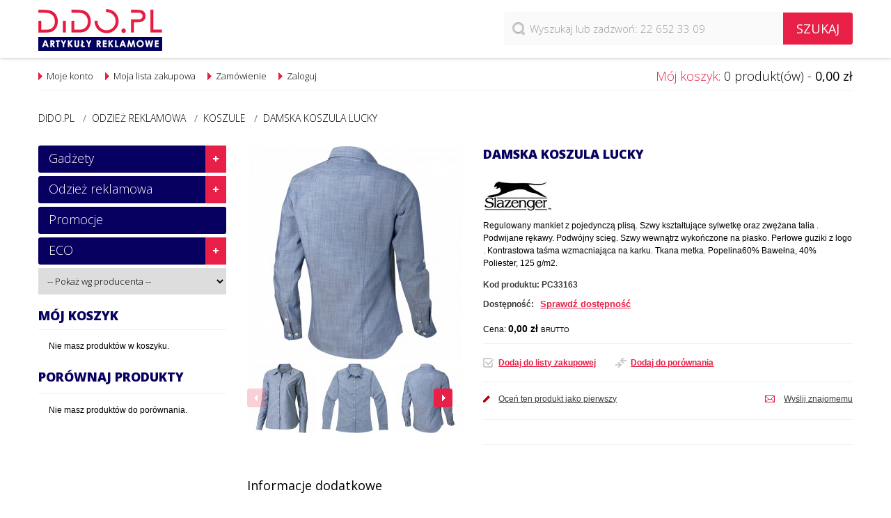

--- FILE ---
content_type: text/html; charset=UTF-8
request_url: https://www.dido.pl/lucky-shirt-lds
body_size: 24571
content:
<!DOCTYPE html>
<html xmlns="http://www.w3.org/1999/xhtml" xml:lang="pl" lang="pl">
<head>
<meta http-equiv="Content-Type" content="text/html; charset=utf-8" />
<title>Damska koszula Lucky</title>
<meta name="viewport" content="width=device-width, height=device-height, initial-scale=1.0, maximum-scale=1.0, minimum-scale=1.0, user-scalable=0">
<meta name="description" content="Regulowany mankiet z pojedynczą plisą. Szwy kształtujące sylwetkę oraz zwężana talia . Podwijane rękawy. Podwójny scieg. Szwy wewnątrz wykończone na płasko. Perłowe guziki z logo . Kontrastowa taśma wzmacniająca na karku. Tkana metka. Popelina60% Bawełna," />
<meta name="keywords" content="artykuły reklamowe, odzież reklamowa, gadżety reklamowe, gadżety, reklama, marketing, koszulki z nadrukiem, upominki reklamowe, materiały promocyjne, kubki, długopisy z nadrukiem, zabawki pluszowe, artykuły piśmienne, pióra, długopisy, piersiówki, zabawki antystresowe, kubki,  czapki, teczki, torby, plecaki, parasole, ekskluzywne wina, akcesoria do wina" />
<meta name="robots" content="INDEX,FOLLOW" />
<link rel="icon" href="https://www.dido.pl/media/favicon/default/favicon_1.png" type="image/x-icon" />
<link rel="shortcut icon" href="https://www.dido.pl/media/favicon/default/favicon_1.png" type="image/x-icon" />
<script src="//ajax.googleapis.com/ajax/libs/jquery/1.7.0/jquery.min.js"></script>    
<!--[if lt IE 7]>
<script type="text/javascript">
//<![CDATA[
    var BLANK_URL = 'https://www.dido.pl/js/blank.html';
    var BLANK_IMG = 'https://www.dido.pl/js/spacer.gif';
//]]>
</script>
<![endif]-->
<!--[if lt IE 9]>
<div style=' clear: both; text-align:center; position: relative;'>
 <a href="http://windows.microsoft.com/en-US/internet-explorer/products/ie/home?ocid=ie6_countdown_bannercode"><img src="http://storage.ie6countdown.com/assets/100/images/banners/warning_bar_0000_us.jpg" border="0" height="42" width="820" alt="You are using an outdated browser. For a faster, safer browsing experience, upgrade for free today." /></a>
</div>
<![endif]--> 
<!--[if lt IE 9]>
	<style>
	body {
		min-width: 960px !important;
	}
	</style>
<![endif]--> 
<link rel="stylesheet" type="text/css" href="https://www.dido.pl/media/css_secure/8f836be70d344cc883949bc4cd436acc.css" />
<link rel="stylesheet" type="text/css" href="https://www.dido.pl/media/css_secure/e49bdb61f35d078be1e04bf17bc3d1ff.css" media="all" />
<link rel="stylesheet" type="text/css" href="https://www.dido.pl/media/css_secure/d9c74edb06910cbe27880f8d1e28b9e7.css" media="print" />
<script type="text/javascript" src="https://www.dido.pl/media/js/192d8915757d75c8d3fe97c0f3d24373.js"></script>
<link rel="canonical" href="https://www.dido.pl/lucky-shirt-lds" />
<!--[if lt IE 8]>
<link rel="stylesheet" type="text/css" href="https://www.dido.pl/media/css_secure/ca3732717ba1c6c6d39869481857f87a.css" media="all" />
<![endif]-->
<!--[if lt IE 7]>
<script type="text/javascript" src="https://www.dido.pl/media/js/04f17f8a5acfd789cccb741f357974c7.js"></script>
<![endif]-->

<script type="text/javascript">
//<![CDATA[
Mage.Cookies.path     = '/';
Mage.Cookies.domain   = '.www.dido.pl';
//]]>
</script>
<script type="text/javascript">//<![CDATA[
        var Translator = new Translate({"HTML tags are not allowed":"Znaczniki HTML s\u0105 niedozwolone","Please select an option.":"Prosimy o wybranie opcji.","This is a required field.":"To pole jest wymagane.","Please enter a valid number in this field.":"Prosimy o wprowadzenie poprawnego numeru w tym polu.","The value is not within the specified range.":"Warto\u015b\u0107 nie znajduje si\u0119 w podanym zakresie.","Please use numbers only in this field. Please avoid spaces or other characters such as dots or commas.":"Prosimy o u\u017cywanie tylko liczb w tym polu. Prosimy o unikanie spacji, przecink\u00f3w lub kropek.","Please use letters only (a-z or A-Z) in this field.":"Prosimy o u\u017cywanie jedynie liter (a-z lub A-Z) w tym polu.","Please use only letters (a-z), numbers (0-9) or underscore(_) in this field, first character should be a letter.":"Prosimy o u\u017cywanie jedynie liter (a-z), cyfr (0-9) lub podkre\u015blnika (_) w tym polu, pierwszy znak powinien by\u0107 liter\u0105.","Please use only letters (a-z or A-Z) or numbers (0-9) only in this field. No spaces or other characters are allowed.":"Prosimy o u\u017cywanie jedynie liter (a-z lub A-Z) lub cyfr (0-9) w tym polu. Spacje i inne znaki nie s\u0105 dozwolone.","Please use only letters (a-z or A-Z) or numbers (0-9) or spaces and # only in this field.":"Prosimy o u\u017cywanie jedynie liter (a-z lub A-Z), cyfr (0-9) lub spacji i # w tym polu.","Please enter a valid phone number. For example (123) 456-7890 or 123-456-7890.":"Prosimy o wprowadzenie poprawnego numeru telefonu. Dla przyk\u0142adu: (012) 345 67 89 lub 012 345 6789.","Please enter a valid fax number. For example (123) 456-7890 or 123-456-7890.":"Prosimy o wprowadzenie poprawnego numeru faksu. Dla przyk\u0142adu: (012) 345 67 89 lub 012 345 6789.","Please enter a valid date.":"Prosimy o wprowadzenie poprawnej daty.","Please enter a valid email address. For example johndoe@domain.com.":"Prosimy o wprowadzenie poprawnego adresu e-mail. Dla przyk\u0142adu: jankowalski@domena.pl.","Please use only visible characters and spaces.":"Prosimy u\u017cywa\u0107 tylko widocznych znak\u00f3w i spacji.","Please enter 6 or more characters. Leading or trailing spaces will be ignored.":"Prosimy o wprowadzenie 6 lub wi\u0119cej znak\u00f3w. Pocz\u0105tkowe lub ko\u0144cowe spacje zostan\u0105 zignorowane.","Please enter 7 or more characters. Password should contain both numeric and alphabetic characters.":"Prosimy o wprowadzenie 7 lub wi\u0119cej znak\u00f3w. Has\u0142o powinno zawiera\u0107 zar\u00f3wno znaki numeryczne jak i znaki alfabetu.","Please make sure your passwords match.":"Prosimy upewni\u0107 si\u0119, \u017ce has\u0142a psuj\u0105 do siebie.","Please enter a valid URL. Protocol is required (http:\/\/, https:\/\/ or ftp:\/\/)":"Prosimy o wprowadzenie poprawnego URL. Wymagany jest protok\u00f3\u0142 (http:\/\/, https:\/\/ lub ftp:\/\/)","Please enter a valid URL. For example http:\/\/www.example.com or www.example.com":"Prosimy o wprowadzenie poprawnego URL. Dla przyk\u0142adu: http:\/\/www.strona.pl lub www.strona.pl","Please enter a valid URL Key. For example \"example-page\", \"example-page.html\" or \"anotherlevel\/example-page\".":"Prosimy o wprowadzenie poprawnego klucza URL. Dla przyk\u0142adu: \"przykladowa-strona\" lub \"przykladowa-strona.html\" lub \"innypoziom\/przykladowa-strona\".\"","Please enter a valid XML-identifier. For example something_1, block5, id-4.":"Prosimy o wprowadzenie poprawnego identyfikatora XML. Na przyk\u0142ad cos_1, blok5, id-4","Please enter a valid social security number. For example 123-45-6789.":"Prosimy o wprowadzenie poprawnego numeru ubezpieczenia spo\u0142ecznego. Dla przyk\u0142adu: 123-45-6789.","Please enter a valid zip code. For example 90602 or 90602-1234.":"Prosimy o wprowadzenie poprawnego kodu pocztowego. Dla przyk\u0142adu: 90602 lub 90-602.","Please enter a valid zip code.":"Prosimy o wprowadzenie poprawnego kodu pocztowego.","Please use this date format: dd\/mm\/yyyy. For example 17\/03\/2006 for the 17th of March, 2006.":"Prosimy o u\u017cycie nast\u0119puj\u0105cego formatu daty: dd\/mm\/rrrr. Dla przyk\u0142adu: 17\/03\/2006.","Please enter a valid $ amount. For example $100.00.":"Prosimy o wprowadzenie poprawnej kwoty w $. Na przyk\u0142ad $100.00.","Please select one of the above options.":"Prosimy o wyb\u00f3r jednej z powy\u017cszych opcji.","Please select one of the options.":"Prosimy o wyb\u00f3r jednej z opcji.","Please select State\/Province.":"Prosimy o wyb\u00f3r regionu.","Please enter a number greater than 0 in this field.":"Prosimy o podanie numeru wi\u0119kszego od 0 w tym polu.","Please enter a number 0 or greater in this field.":"Prosimy o podanie cyfry 0 lub wi\u0119kszej w tym polu.","Please enter a valid credit card number.":"Prosimy o wprowadzenie poprawnego numeru karty kredytowej.","Credit card number does not match credit card type.":"Numer karty nie zgadza si\u0119 z podanym typem karty.","Card type does not match credit card number.":"Typ karty nie zgadza si\u0119 z podanym numerem karty.","Incorrect credit card expiration date.":"Nieprawid\u0142owa data wyga\u015bni\u0119cia karty.","Please enter a valid credit card verification number.":"Prosimy o wprowadzenie poprawnego weryfikacyjnego numeru karty kredytowej.","Please use only letters (a-z or A-Z), numbers (0-9) or underscore(_) in this field, first character should be a letter.":"Prosimy o u\u017cywanie jedynie liter (a-z lub A-Z), cyfr (0-9) lub podkre\u015blnika (_) w tym polu, pierwszy znak powinien by\u0107 liter\u0105.","Please input a valid CSS-length. For example 100px or 77pt or 20em or .5ex or 50%.":"Prosimy o wprowadzenie poprawnej d\u0142ugo\u015bci CSS. Na przyk\u0142ad 100px lub 77pt lub 20em lub .5ex lub 50%.","Text length does not satisfy specified text range.":"D\u0142ugo\u015b\u0107 tekstu nie odpowiada podanemu zasi\u0119gowi tekstu.","Please enter a number lower than 100.":"Prosimy o podanie liczby mniejszej ni\u017c 100.","Please select a file":"Wybierz plik","Please enter issue number or start date for switch\/solo card type.":"Prosimy o podanie numeru wydania lub daty rozpocz\u0119cia dla kart typu switch\/solo.","Please wait, loading...":"Prosimy czeka\u0107, trwa \u0142adowanie...","This date is a required value.":"Data jest polem wymaganym.","Please enter a valid day (1-%d).":"Prosimy wpisa\u0107 poprawny dzie\u0144 (1-%d).","Please enter a valid month (1-12).":"Prosimy wpisa\u0107 poprawny miesi\u0105c (1-12).","Please enter a valid year (1900-%d).":"Prosimy wpisa\u0107 poprawny rok (1900-%d).","Please enter a valid full date":"Prosimy o wprowadzenie poprawnej pe\u0142nej daty","Please enter a valid date between %s and %s":"Prosimy o wprowadzenie poprawnej daty pomi\u0119dzy %s i %s","Please enter a valid date equal to or greater than %s":"Prosimy o wprowadzenie poprawnej daty r\u00f3wnej lub wi\u0119kszej ni\u017c %s","Please enter a valid date less than or equal to %s":"Prosimy o wprowadzenie poprawnej daty mniejszej lub r\u00f3wnej ni\u017c %s","Complete":"Zako\u0144czone","Add Products":"Dodaj produkty","Please choose to register or to checkout as a guest":"Prosimy o rejestracj\u0119 lub z\u0142o\u017cenie zam\u00f3wienia jako go\u015b\u0107","Your order cannot be completed at this time as there is no shipping methods available for it. Please make necessary changes in your shipping address.":"Twoje zam\u00f3wienie nie mo\u017ce zosta\u0107 zrealizowane, w chwili obecnej nie mamy dla niego odpowiedniej metody dostawy. Prosimy wprowadzi\u0107 odpowiednie zmiany do swojego adresu dostawy.","Please specify payment method.":"Prosimy o wyb\u00f3r metody p\u0142atno\u015bci.","Your order cannot be completed at this time as there is no payment methods available for it.":"Twoje zam\u00f3wienie nie mo\u017ce zosta\u0107 zrealizowane, w chwili obecnej nie mamy dla niego odpowiedniej metody p\u0142atno\u015bci."});
        //]]></script><!-- Google tag (gtag.js) -->
<script async src="https://www.googletagmanager.com/gtag/js?id=G-7R87VYZB5P"></script>
<script>
  window.dataLayer = window.dataLayer || [];
  function gtag(){dataLayer.push(arguments);}
  gtag('js', new Date());

  gtag('config', 'G-7R87VYZB5P');
</script><meta property="og:title" content="Damska koszula Lucky"/>
<meta property="og:url" content="https://www.dido.pl/lucky-shirt-lds"/>
<meta property="og:type" content="product"/>
<meta property="og:image" content="https://www.dido.pl/media/catalog/product/cache/1/image/9df78eab33525d08d6e5fb8d27136e95/3/3/3316346_B1_5.jpg"/>
</head>
<body class=" catalog-product-view catalog-product-view product-lucky-shirt-lds">
<div class="wrapper pl-lang-class">
        <noscript>
        <div class="global-site-notice noscript">
            <div class="notice-inner">
                <p>
                    <strong>Wygląda na to, że JavaScript jest wyłączony w twojej przeglądarce.</strong><br />
                    Musisz mieć uruchomioną obsługę JavaScript w przeglądarce, żeby korzystać z tej witryny.                </p>
            </div>
        </div>
    </noscript>
    <div class="page">
        
<div class="header-container">
	<div class="container">
		<div class="row">
			<div class="span12">
                <div class="header">
                    <div class="header-buttons">
                        <div class="header-button top-login">
                            <ul class="links">
                        <li class="first last" ><a href="https://www.dido.pl/logowanie/" title="Zaloguj" class="Login_link">Zaloguj</a></li>
            </ul>
                        </div>
                        <div class="header-button menu-list">
                            <a href="#"></a>
                            <ul class="links">
                        <li class="first" ><a href="https://www.dido.pl/moje-konto/" title="Moje konto" >Moje konto</a></li>
                                <li ><a href="https://www.dido.pl/schowek/" title="Moja lista zakupowa" >Moja lista zakupowa</a></li>
                                <li ><a href="https://www.dido.pl/koszyk/" title="Mój koszyk" class="top-link-cart">Mój koszyk</a></li>
                                <li class=" last" ><a href="https://www.dido.pl/zloz-zamowienie/" title="Zamówienie" class="top-link-checkout">Zamówienie</a></li>
            </ul>
                        </div>
                        



                                            </div>
                    <div class="floating-header-wrapper">
                        <div class="floating-header"> 
                            <form id="search_mini_form" action="https://www.dido.pl/szukaj/" method="get">
    <div class="form-search">         
        <label for="search">Szukaj:</label>
        <input id="search" autocomplete="off" placeholder="Wyszukaj lub zadzwoń: 22 652 33 09" type="search" name="q" value="" class="input-text" maxlength="128" />
        <button type="submit" title="Szukaj" class="button"><span><span class="search-button">Szukaj</span></span></button>
                         
            <script type="text/javascript">          
            window._searchento = window._searchento || [];
            window._searchento.push({
                input : '#search',
                key : 'b4c0d76b273923c9e2198239994edb6e'
            }); 
            (function(d) {
            var s = d.createElement("script"); s.async = true;
            s.src = (d.location.protocol == "https:" ? "https:" :
            "http:") + "//api.searchento.pl/script.js";
            var a = d.getElementsByTagName("script")[0];
            a.parentNode.insertBefore(s, a);
            }(document)); 
            </script>
            </div>
</form>      
                                                                                        <a href="https://www.dido.pl/" title="Dido.pl - Artykuły reklamowe, odzież reklamowa, gadżety" class="logo"><strong>Dido.pl - Artykuły reklamowe, odzież reklamowa, gadżety</strong><img src="https://www.dido.pl/skin/frontend/default/theme478/images/logo.png" alt="Dido.pl - Artykuły reklamowe, odzież reklamowa, gadżety" /></a>
                                                    </div>
                    </div>
                    <div class="row-2">
                        <div class="block-cart-header">
         <h3>Mój koszyk:</h3>
    <div class="block-content">
                                                                        <div class="empty">
			0 produkt(ów) - <span class="price">0,00 zł</span>            <div class="cart-content">
				Nie masz produktów w koszyku.            </div>
        </div>
        <div class="clear"></div>
    </div>
</div>
                        <div class="quick-access">
                            <div class="header-links">
                                <ul class="links">
                        <li class="first last" ><a href="https://www.dido.pl/logowanie/" title="Zaloguj" class="Login_link">Zaloguj</a></li>
            </ul>
                                <ul class="links">
                        <li class="first" ><a href="https://www.dido.pl/moje-konto/" title="Moje konto" >Moje konto</a></li>
                                <li ><a href="https://www.dido.pl/schowek/" title="Moja lista zakupowa" >Moja lista zakupowa</a></li>
                                <li ><a href="https://www.dido.pl/koszyk/" title="Mój koszyk" class="top-link-cart">Mój koszyk</a></li>
                                <li class=" last" ><a href="https://www.dido.pl/zloz-zamowienie/" title="Zamówienie" class="top-link-checkout">Zamówienie</a></li>
            </ul>
                            </div>
                        </div>
                        <div class="clear"></div>
                    </div>
                    <div class="class-phone"></div>
                    <div class="clear"></div>
                                    </div>
            </div>
		</div>
		<div class="clear"></div>
	</div>
</div>
<div class="nav-container">
    <div class="container">
        <div class="row">
            <div class="span12">
                <div id="menu-icon">Kategorie</div>
                <!-- <ul id="nav" class="sf-menu">
                                    </ul> -->
                <ul class="sf-menu-phone">
                    <li  class="level0 nav-1 first level-top parent"><a href="https://www.dido.pl/gadzety"  class="level-top"  title="Gadżety"><span>Gadżety</span></a><ul class="level0"><li  class="level1 nav-1-1 first"><a href="https://www.dido.pl/gadzety/aparat"  title="APARAT"><span>APARAT</span></a></li><li  class="level1 nav-1-2"><a href="https://www.dido.pl/gadzety/artykuly-pismiennicze"  title="Artykuły piśmiennicze"><span>Artykuły piśmiennicze</span></a></li><li  class="level1 nav-1-3"><a href="https://www.dido.pl/gadzety/biuro-i-technologia"  title="Biuro i technologia"><span>Biuro i technologia</span></a></li><li  class="level1 nav-1-4"><a href="https://www.dido.pl/gadzety/breloki"  title="Breloki"><span>Breloki</span></a></li><li  class="level1 nav-1-5"><a href="https://www.dido.pl/gadzety/cacharel"  title="Cacharel"><span>Cacharel</span></a></li><li  class="level1 nav-1-6"><a href="https://www.dido.pl/gadzety/cerruti-1881"  title="Cerruti 1881"><span>Cerruti 1881</span></a></li><li  class="level1 nav-1-7"><a href="https://www.dido.pl/gadzety/christian-lacroix"  title="Christian Lacroix"><span>Christian Lacroix</span></a></li><li  class="level1 nav-1-8"><a href="https://www.dido.pl/gadzety/dom-i-wnetrze"  title="Dom i wnętrze"><span>Dom i wnętrze</span></a></li><li  class="level1 nav-1-9"><a href="https://www.dido.pl/gadzety/drobiazgi"  title="Drobiazgi"><span>Drobiazgi</span></a></li><li  class="level1 nav-1-10"><a href="https://www.dido.pl/gadzety/ferraghini"  title="Ferraghini"><span>Ferraghini</span></a></li><li  class="level1 nav-1-11"><a href="https://www.dido.pl/gadzety/gry"  title="Gry"><span>Gry</span></a></li><li  class="level1 nav-1-12"><a href="https://www.dido.pl/gadzety/jean-louis-scherrer"  title="Jean-Louis Scherrer"><span>Jean-Louis Scherrer</span></a></li><li  class="level1 nav-1-13"><a href="https://www.dido.pl/gadzety/kubki-filizanki-termosy"  title="Kubki, filiżanki, termosy"><span>Kubki, filiżanki, termosy</span></a></li><li  class="level1 nav-1-14"><a href="https://www.dido.pl/gadzety/mark-twain"  title="Mark Twain"><span>Mark Twain</span></a></li><li  class="level1 nav-1-15"><a href="https://www.dido.pl/gadzety/multimedia-i-elektronika"  title="Multimedia i elektronika"><span>Multimedia i elektronika</span></a></li><li  class="level1 nav-1-16"><a href="https://www.dido.pl/gadzety/mykronoz"  title="MyKronoz"><span>MyKronoz</span></a></li><li  class="level1 nav-1-17"><a href="https://www.dido.pl/gadzety/narzedzia-i-latarki"  title="Narzędzia i latarki"><span>Narzędzia i latarki</span></a></li><li  class="level1 nav-1-18"><a href="https://www.dido.pl/gadzety/nina-ricci"  title="Nina Ricci"><span>Nina Ricci</span></a></li><li  class="level1 nav-1-19"><a href="https://www.dido.pl/gadzety/parker-waterman"  title="Parker Waterman"><span>Parker Waterman</span></a></li><li  class="level1 nav-1-20"><a href="https://www.dido.pl/gadzety/parasole"  title="Parasole"><span>Parasole</span></a></li><li  class="level1 nav-1-21"><a href="https://www.dido.pl/gadzety/torby-teczki-portfolio-podroze"  title="Torby, teczki portfolio, podróże"><span>Torby, teczki portfolio, podróże</span></a></li><li  class="level1 nav-1-22"><a href="https://www.dido.pl/gadzety/pierre-cardin"  title="Pierre Cardin"><span>Pierre Cardin</span></a></li><li  class="level1 nav-1-23"><a href="https://www.dido.pl/gadzety/pico"  title="PICO"><span>PICO</span></a></li><li  class="level1 nav-1-24"><a href="https://www.dido.pl/gadzety/pluszaki"  title="Pluszaki"><span>Pluszaki</span></a></li><li  class="level1 nav-1-25"><a href="https://www.dido.pl/gadzety/reczniki-szlafroki-akcesoria-lazienkowe"  title="Ręczniki, Szlafroki, Akcesoria łazienkowe"><span>Ręczniki, Szlafroki, Akcesoria łazienkowe</span></a></li><li  class="level1 nav-1-26"><a href="https://www.dido.pl/gadzety/sigg"  title="SIGG"><span>SIGG</span></a></li><li  class="level1 nav-1-27"><a href="https://www.dido.pl/gadzety/slodycze"  title="Słodycze"><span>Słodycze</span></a></li><li  class="level1 nav-1-28"><a href="https://www.dido.pl/gadzety/upominki-swiateczne"  title="Upominki świąteczne"><span>Upominki świąteczne</span></a></li><li  class="level1 nav-1-29"><a href="https://www.dido.pl/gadzety/ungaro"  title="Ungaro"><span>Ungaro</span></a></li><li  class="level1 nav-1-30"><a href="https://www.dido.pl/gadzety/usb"  title="USB"><span>USB</span></a></li><li  class="level1 nav-1-31"><a href="https://www.dido.pl/gadzety/wenger"  title="Wenger"><span>Wenger</span></a></li><li  class="level1 nav-1-32"><a href="https://www.dido.pl/gadzety/wypoczynek-i-golf"  title="Wypoczynek i golf"><span>Wypoczynek i golf</span></a></li><li  class="level1 nav-1-33"><a href="https://www.dido.pl/gadzety/zdrowie-i-uroda"  title="Zdrowie i uroda"><span>Zdrowie i uroda</span></a></li><li  class="level1 nav-1-34"><a href="https://www.dido.pl/gadzety/zegarki"  title="Zegarki"><span>Zegarki</span></a></li><li  class="level1 nav-1-35"><a href="https://www.dido.pl/gadzety/zegary"  title="Zegary"><span>Zegary</span></a></li><li  class="level1 nav-1-36"><a href="https://www.dido.pl/gadzety/victorinox"  title="Victorinox"><span>Victorinox</span></a></li><li  class="level1 nav-1-37"><a href="https://www.dido.pl/gadzety/zestaw-upominkowy"  title="Zestaw upominkowy"><span>Zestaw upominkowy</span></a></li><li  class="level1 nav-1-38 last"><a href="https://www.dido.pl/gadzety/zdrowie-i-bezpieczenstwo"  title="Zdrowie i Bezpieczeństwo"><span>Zdrowie i Bezpieczeństwo</span></a></li></ul></li><li  class="level0 nav-2 level-top parent"><a href="https://www.dido.pl/odziez-reklamowa"  class="level-top"  title="Odzież reklamowa"><span>Odzież reklamowa</span></a><ul class="level0"><li  class="level1 nav-2-1 first"><a href="https://www.dido.pl/odziez-reklamowa/bluzy-sportowe"  title="Bluzy"><span>Bluzy</span></a></li><li  class="level1 nav-2-2"><a href="https://www.dido.pl/odziez-reklamowa/bielizna"  title="Bielizna"><span>Bielizna</span></a></li><li  class="level1 nav-2-3"><a href="https://www.dido.pl/odziez-reklamowa/czapki"  title="Czapki"><span>Czapki</span></a></li><li  class="level1 nav-2-4"><a href="https://www.dido.pl/odziez-reklamowa/d-a-d-pzz-kolekcja"  title="D.A.D. PZŻ Kolekcja   "><span>D.A.D. PZŻ Kolekcja   </span></a></li><li  class="level1 nav-2-5"><a href="https://www.dido.pl/odziez-reklamowa/fartuchy"  title="Fartuchy"><span>Fartuchy</span></a></li><li  class="level1 nav-2-6"><a href="https://www.dido.pl/odziez-reklamowa/fasion"  title="Fasion"><span>Fasion</span></a></li><li  class="level1 nav-2-7"><a href="https://www.dido.pl/odziez-reklamowa/koszule"  title="Koszule"><span>Koszule</span></a></li><li  class="level1 nav-2-8"><a href="https://www.dido.pl/odziez-reklamowa/koszulki-polo"  title="Koszulki polo"><span>Koszulki polo</span></a></li><li  class="level1 nav-2-9"><a href="https://www.dido.pl/odziez-reklamowa/kurtki"  title="Kurtki"><span>Kurtki</span></a></li><li  class="level1 nav-2-10"><a href="https://www.dido.pl/odziez-reklamowa/ocieplane-kamizelki"  title="Ocieplane kamizelki"><span>Ocieplane kamizelki</span></a></li><li  class="level1 nav-2-11"><a href="https://www.dido.pl/odziez-reklamowa/odziez-sportowa"  title="Odzież sportowa"><span>Odzież sportowa</span></a></li><li  class="level1 nav-2-12"><a href="https://www.dido.pl/odziez-reklamowa/odziez-dziecieca"  title="Odzież dziecięca"><span>Odzież dziecięca</span></a></li><li  class="level1 nav-2-13"><a href="https://www.dido.pl/odziez-reklamowa/odziez-niemowleca"  title="Odzież niemowlęca"><span>Odzież niemowlęca</span></a></li><li  class="level1 nav-2-14"><a href="https://www.dido.pl/odziez-reklamowa/odziez-biznesowa"  title="Odzież biznesowa"><span>Odzież biznesowa</span></a></li><li  class="level1 nav-2-15"><a href="https://www.dido.pl/odziez-reklamowa/odziez-gastronomiczna"  title="Odzież gastronomiczna"><span>Odzież gastronomiczna</span></a></li><li  class="level1 nav-2-16"><a href="https://www.dido.pl/odziez-reklamowa/odziez-robocza"  title="Odzież robocza"><span>Odzież robocza</span></a></li><li  class="level1 nav-2-17"><a href="https://www.dido.pl/odziez-reklamowa/polary"  title="Polary"><span>Polary</span></a></li><li  class="level1 nav-2-18"><a href="https://www.dido.pl/odziez-reklamowa/spodnie"  title="Spodnie"><span>Spodnie</span></a></li><li  class="level1 nav-2-19"><a href="https://www.dido.pl/odziez-reklamowa/swetry"  title="Swetry"><span>Swetry</span></a></li><li  class="level1 nav-2-20"><a href="https://www.dido.pl/odziez-reklamowa/t-shirty-podkoszulki"  title="T-shirty - podkoszulki"><span>T-shirty - podkoszulki</span></a></li><li  class="level1 nav-2-21 last"><a href="https://www.dido.pl/odziez-reklamowa/szaliki"  title="Szaliki"><span>Szaliki</span></a></li></ul></li><li  class="level0 nav-3 level-top"><a href="https://www.dido.pl/promocje"  class="level-top"  title="Promocje"><span>Promocje</span></a></li><li  class="level0 nav-4 last level-top parent"><a href="https://www.dido.pl/catalog/category/view/s/eco/id/97/"  class="level-top"  title="ECO"><span>ECO</span></a><ul class="level0"><li  class="level1 nav-4-1 first last"><a href="https://www.dido.pl/catalog/category/view/s/eco/id/96/"  title="ECO"><span>ECO</span></a></li></ul></li>                </ul>
            </div>
        </div>
        <div class="clear"></div>  
    </div>
    <div class="clear"></div>
    <div class="block-manufactures"> 
        <div>
        <form method="GET" action="/wyszukiwanie-zaawansowane/wyniki/"><select name="manufacturer" onchange="this.form.submit()"><option value="">-- Pokaż wg producenta --</option><option value="9769">7 Ceramics</option><option value="5599">707</option><option value="20805">Acme</option><option value="15321">AD</option><option value="21190">AD-Loop®</option><option value="16615">Air Gifts</option><option value="20861">Aladdin</option><option value="22314">American Apparel</option><option value="21172">Americano®</option><option value="21041">And more</option><option value="20834">And more...</option><option value="16614">Antonio Miro</option><option value="8001">Anvil</option><option value="20901">Arctic Zone</option><option value="12986">AS</option><option value="4012">Avenue</option><option value="16612">AX</option><option value="21333">Axpol</option><option value="8225">B & C</option><option value="11942">B & C</option><option value="21358">B&amp;C</option><option value="22854">B&amp;C Collection</option><option value="22853">B&amp;C Inspired</option><option value="22856">B&amp;C Outerwear</option><option value="21357">B&amp;C Pro</option><option value="432">BabyBugz</option><option value="3919">Bag Base</option><option value="8140">Bags by JASSZ</option><option value="10366">BandC</option><option value="21487">Bargear</option><option value="21177">Baseline®</option><option value="21025">Baseus</option><option value="21023">basic</option><option value="8047">Beechfield</option><option value="5625">Belkin</option><option value="435">Bella</option><option value="21250">Bella+Canvas</option><option value="8189">Bistro by JASSZ</option><option value="20913">Blaupunkt</option><option value="21155">Block-Mate®</option><option value="20953">Bobble</option><option value="20959">Brand*it</option><option value="22318">Breloki</option><option value="8798">BRIGHTtravels</option><option value="21232">Brite-Americano®</option><option value="21210">Brite-Clock®</option><option value="21208">Brite-Mat®</option><option value="22974">Build Your Brand</option><option value="4013">Bullet</option><option value="10744">Cacharel</option><option value="8819">California Innovations</option><option value="21218">CamelBak</option><option value="3533">Carson</option><option value="4027">Case Logic</option><option value="20906">Cellular</option><option value="5621">Cenatron</option><option value="10749">Cerruti 1881</option><option value="16613">Charles Dickens</option><option value="10955">Christian Lacroix</option><option value="21722">Classics</option><option value="21482">Clayton&amp;Ford</option><option value="5753">CLIQUE</option><option value="10421">CoFEE</option><option value="8262">Cole & Mason</option><option value="4023">Compagnie de provence</option><option value="20686">Creative</option><option value="9510">CrisMa</option><option value="5746">DAD</option><option value="7961">Delta Plus</option><option value="22527">Denver</option><option value="20476">Design House Stockholm</option><option value="21180">Desk-Mate®</option><option value="20981">Devia</option><option value="3756">Dickies</option><option value="8820">Dido</option><option value="9497">Dido.pl</option><option value="10404">Diplomat</option><option value="7892">DJ</option><option value="21044">Dopper</option><option value="4018">Dunlop</option><option value="20804">Easy Siesta</option><option value="4014">Elevate</option><option value="21145">Elevate NXT</option><option value="4029">Elleven</option><option value="13428">ES</option><option value="22365">Falk&amp;ross</option><option value="6587">FDM</option><option value="13458">FEN</option><option value="9661">Ferraghini</option><option value="22254">Festina</option><option value="8725">Field & Co.</option><option value="21133">Field &amp; Co.</option><option value="10661">FlashPod</option><option value="8044">Flexfit</option><option value="16611">FOFCIO Promo Toys</option><option value="21486">Formula Racing</option><option value="21013">FROST</option><option value="433">Fruit of the Loom</option><option value="21806">Fruit of the Loom Vintage Collection</option><option value="10859">Funky Caps</option><option value="21391">Gamegear</option><option value="426">Gildan</option><option value="21471">Gildan Hammer</option><option value="4028">Go Travel</option><option value="5351">Griffin</option><option value="5754">GRIZZLY</option><option value="4030">Gumbite</option><option value="21118">H2O®</option><option value="429">Hanes</option><option value="5682">HARVEST</option><option value="10072">Herlitz</option><option value="13566">HP</option><option value="13563">Huawei</option><option value="20860">Hugo Boss</option><option value="857">Humbugz</option><option value="21027">Ice-Watch</option><option value="20679">IceWatch</option><option value="4032">IDAPT</option><option value="4034">ifidelity</option><option value="20954">Impacto Gifts</option><option value="21024">Import</option><option value="22371">Import 24h</option><option value="20682">infiniteBook</option><option value="4021">Jamie Oliver</option><option value="427">Jassz</option><option value="21498">Jassz Bags</option><option value="22654">Jassz Bags (Now SG Accessories)</option><option value="21301">Jassz Bistro</option><option value="22653">Jassz Bistro (Now SG Accessories)</option><option value="22069">Jassz Towels</option><option value="22662">Jassz Towels (Now SG Accessories)</option><option value="20889">Jbl</option><option value="11200">Jean-Louis Scherrer</option><option value="22991">Jerzees</option><option value="20859">JHS&FROST</option><option value="20836">JHS-FROST</option><option value="4020">JournalBooks</option><option value="8178">Karlowsky</option><option value="9864">Karolina</option><option value="23004">Katalogi</option><option value="10159">Keya</option><option value="22544">Korntex</option><option value="430">Kustom Kit</option><option value="20690">Lark</option><option value="20915">Lenovo</option><option value="20688">LG</option><option value="21216">Limited Edition</option><option value="16619">LoyalTea</option><option value="9857">Lubiana</option><option value="21107">Luxe</option><option value="22649">M-collection</option><option value="23067">M-Drive</option><option value="7913">Mantis</option><option value="21865">Mantis Kids</option><option value="9498">Mark Twain</option><option value="4019">Marksman</option><option value="16616">Mauro Conti</option><option value="12308">MB</option><option value="21046">MC</option><option value="16620">Moleskine</option><option value="22972">MoLu</option><option value="13550">MPman</option><option value="12012">Mykronoz</option><option value="8520">nakedshirt</option><option value="4058">Nieznany</option><option value="10751">Nina Ricci</option><option value="5609">Ogio</option><option value="8222">Page up</option><option value="428">Panoply</option><option value="5344">Parker</option><option value="21237">Parkland</option><option value="4022">Paul Bocuse</option><option value="10158">Pelikan</option><option value="5611">Pepperdecks</option><option value="21105">PF Manufactured</option><option value="14813">PICOWORLD</option><option value="20887">Pierre Cardin</option><option value="13569">Plantronics</option><option value="20905">Polaroid</option><option value="8469">Poli-Tape</option><option value="9500">Pozostałe</option><option value="10876">PQI</option><option value="12312">PR</option><option value="5731">PRINTER</option><option value="20858">PRINTER ESSENTIALS</option><option value="20653">PRINTER RED FLAG</option><option value="4033">Project IQ</option><option value="8729">PROJOB</option><option value="21178">Q-Mat™</option><option value="3889">Quadra</option><option value="8223">Rag-Bag</option><option value="3597">Regatta</option><option value="21399">Regatta Contrast Collection</option><option value="22352">Regatta High Visibility</option><option value="21290">Regatta Honestly Made</option><option value="22553">Regatta Junior</option><option value="21264">Regatta Professional</option><option value="22348">Regatta Safety Footwear</option><option value="21998">Regatta Sport</option><option value="431">Result</option><option value="3532">Result Caps</option><option value="21362">Result Core</option><option value="21267">Result Essential Hygiene PPE</option><option value="21273">Result Genuine Recycled</option><option value="21676">Result Headwear</option><option value="23160">Result Recycled</option><option value="21291">Result Safe-Guard</option><option value="21303">Result Urban</option><option value="21454">Result Winter Essentials</option><option value="21256">Result Work-Guard</option><option value="16618">Rollor</option><option value="5520">Rotring</option><option value="21304">Russell</option><option value="23226">Russell Athletic</option><option value="21472">Russell Collection</option><option value="437">Russell Europe</option><option value="21599">Russell Pure Organic</option><option value="8487">S.E.F.</option><option value="5767">SAGAFORM</option><option value="20902">Samsung</option><option value="20886">Schwarzwolf</option><option value="5346">Scripto</option><option value="4024">Seasons</option><option value="4011">Seidensticker</option><option value="21028">Septicol/Nutki</option><option value="23152">Sety</option><option value="722">SG</option><option value="22562">SG Accessories - BAGS</option><option value="22647">SG Accessories - BAGS (Ex JASSZ Bags)</option><option value="22536">SG Accessories - BISTRO</option><option value="22646">SG Accessories - BISTRO (Ex JASSZ Bistro)</option><option value="22621">SG Accessories - TOWELS</option><option value="22648">SG Accessories - TOWELS (Ex JASSZ Towels)</option><option value="22339">SG Essentials</option><option value="22568">SG Originals</option><option value="22545">SG Signature</option><option value="3920">Shugon</option><option value="20672">SIGG</option><option value="10647">Silicon Power</option><option value="20689">Skross</option><option value="4015">Slazenger</option><option value="21268">Spiro</option><option value="8301">STAC</option><option value="20904">Stanley</option><option value="8464">Stedman</option><option value="21112">Sticky-Mate®</option><option value="20961">Stojo</option><option value="3596">StormTech</option><option value="23068">Świece sojowe</option><option value="16617">Swiss Peak</option><option value="7978">Tee Jays</option><option value="20982">Tekstylia</option><option value="20984">Tescoma</option><option value="10042">The Marina</option><option value="4026">Thule</option><option value="7985">Tie DYE Europe</option><option value="436">TLC (Mantis)</option><option value="13573">TOPS</option><option value="7960">Towels by Jassz</option><option value="20701">Tranzip</option><option value="23032">True Blanks &quot;by H&amp;M Group&quot;</option><option value="20684">Trust</option><option value="21047">TX</option><option value="21313">Ultimate</option><option value="22387">Ultimate Hi-Vis</option><option value="8221">Unbranded</option><option value="10489">Ungaro</option><option value="4017">US Basic</option><option value="22650">Usb</option><option value="20960">Vanilla Season</option><option value="5407">Vespa</option><option value="10652">Victorinox</option><option value="21248">Virshields</option><option value="5345">Waterman</option><option value="11712">Wenger</option><option value="3918">Westford Mill</option><option value="5606">Whitelines</option><option value="4035">X-mini</option><option value="20683">Xblitz</option><option value="20914">Xiaomi</option><option value="13495">XLYNE</option><option value="1264">Xpres</option><option value="1795">Yoko</option><option value="8049">Yupoong</option><option value="4031">Zoom</option></select></form>        </div>
    </div>
</div>
        <div class="main-container col2-left-layout">
			<div class="container">
				<div class="row">
					<div class="span12">
						<div class="main">
							       
    <div class="breadcrumbs">
        <ul itemscope itemtype="http://data-vocabulary.org/Breadcrumb">
                            <li class="home">
                                    <a href="https://www.dido.pl/" title="Dido.pl" itemprop="url"><span itemprop="title">Dido.pl</span></a>
                                                    <span>/</span>
                                </li>
                            <li class="category37">
                                    <a href="https://www.dido.pl/odziez-reklamowa" title="Odzież reklamowa" itemprop="url"><span itemprop="title">Odzież reklamowa</span></a>
                                                    <span>/</span>
                                </li>
                            <li class="category41">
                                    <a href="https://www.dido.pl/odziez-reklamowa/koszule" title="Koszule" itemprop="url"><span itemprop="title">Koszule</span></a>
                                                    <span>/</span>
                                </li>
                            <li class="current">
                                    <strong>Damska koszula Lucky</strong>
                                                </li>
                    </ul>
    </div>
							<div class="row">
								<div class="col-main span9">
									<div class="padding-s">
																				<script type="text/javascript">
    var optionsPrice = new Product.OptionsPrice({"productId":"99409","priceFormat":{"pattern":"%s\u00a0z\u0142","precision":2,"requiredPrecision":2,"decimalSymbol":",","groupSymbol":"\u00a0","groupLength":3,"integerRequired":1},"includeTax":"false","showIncludeTax":false,"showBothPrices":true,"productPrice":0,"productOldPrice":0,"priceInclTax":0,"priceExclTax":0,"skipCalculate":1,"defaultTax":23,"currentTax":23,"idSuffix":"_clone","oldPlusDisposition":0,"plusDisposition":0,"plusDispositionTax":0,"oldMinusDisposition":0,"minusDisposition":0,"tierPrices":[],"tierPricesInclTax":[]});
</script>
<div id="messages_product_view"></div>
<div class="product-view" itemscope itemtype="http://data-vocabulary.org/Product">
    <div class="product-essential">
    <form action="https://www.dido.pl/koszyk/dodaj/index/uenc/aHR0cHM6Ly93d3cuZGlkby5wbC9sdWNreS1zaGlydC1sZHM_cT0lMkZsdWNreS1zaGlydC1sZHM,/product/99409/form_key/0NfByS6Irma4hJEL/" method="post" id="product_addtocart_form">
        <div class="no-display">
            <input type="hidden" name="product" value="99409" />
            <input type="hidden" name="related_product" id="related-products-field" value="" />
        </div>
        <div class="product-img-box">
            <p class="product-image">
    <a href="#" onclick="jQuery('.product-img-box .more-views a').first().click();return false;">
    <img itemprop="image" src="https://www.dido.pl/media/catalog/product/cache/1/image/308x/9df78eab33525d08d6e5fb8d27136e95/3/3/3316346_B1_5.jpg" alt="Damska koszula Lucky" title="Damska koszula Lucky" />    </a>
</p>
 
 
<div class="more-views container-slider">
    <h2>Więcej widoków</h2>
    <div class="tumb-slider">
    <ul>
                    <li>
            <a href="https://www.dido.pl/media/catalog/product/3/3/3316346_1.jpg" title="Damska koszula Lucky" rel="group1"><img src="https://www.dido.pl/media/catalog/product/cache/1/thumbnail/100x/9df78eab33525d08d6e5fb8d27136e95/3/3/3316346_1.jpg" width="100" height="100" alt="Damska koszula Lucky" /></a>
        </li>
                    <li>
            <a href="https://www.dido.pl/media/catalog/product/3/3/3316346_LF_3.jpg" title="Damska koszula Lucky" rel="group1"><img src="https://www.dido.pl/media/catalog/product/cache/1/thumbnail/100x/9df78eab33525d08d6e5fb8d27136e95/3/3/3316346_LF_3.jpg" width="100" height="100" alt="Damska koszula Lucky" /></a>
        </li>
                    <li>
            <a href="https://www.dido.pl/media/catalog/product/3/3/3316346_B1_3.jpg" title="Damska koszula Lucky" rel="group1"><img src="https://www.dido.pl/media/catalog/product/cache/1/thumbnail/100x/9df78eab33525d08d6e5fb8d27136e95/3/3/3316346_B1_3.jpg" width="100" height="100" alt="Damska koszula Lucky" /></a>
        </li>
                    <li>
            <a href="https://www.dido.pl/media/catalog/product/3/3/3316340_5.jpg" title="Damska koszula Lucky" rel="group1"><img src="https://www.dido.pl/media/catalog/product/cache/1/thumbnail/100x/9df78eab33525d08d6e5fb8d27136e95/3/3/3316340_5.jpg" width="100" height="100" alt="Damska koszula Lucky" /></a>
        </li>
                    <li>
            <a href="https://www.dido.pl/media/catalog/product/3/3/3316340_F1_5.jpg" title="Damska koszula Lucky" rel="group1"><img src="https://www.dido.pl/media/catalog/product/cache/1/thumbnail/100x/9df78eab33525d08d6e5fb8d27136e95/3/3/3316340_F1_5.jpg" width="100" height="100" alt="Damska koszula Lucky" /></a>
        </li>
                    <li>
            <a href="https://www.dido.pl/media/catalog/product/3/3/3316340_B1_5.jpg" title="Damska koszula Lucky" rel="group1"><img src="https://www.dido.pl/media/catalog/product/cache/1/thumbnail/100x/9df78eab33525d08d6e5fb8d27136e95/3/3/3316340_B1_5.jpg" width="100" height="100" alt="Damska koszula Lucky" /></a>
        </li>
                    <li>
            <a href="https://www.dido.pl/media/catalog/product/3/3/3316370.jpg" title="Damska koszula Lucky" rel="group1"><img src="https://www.dido.pl/media/catalog/product/cache/1/thumbnail/100x/9df78eab33525d08d6e5fb8d27136e95/3/3/3316370.jpg" width="100" height="100" alt="Damska koszula Lucky" /></a>
        </li>
                    <li>
            <a href="https://www.dido.pl/media/catalog/product/3/3/3316370_F1.jpg" title="Damska koszula Lucky" rel="group1"><img src="https://www.dido.pl/media/catalog/product/cache/1/thumbnail/100x/9df78eab33525d08d6e5fb8d27136e95/3/3/3316370_F1.jpg" width="100" height="100" alt="Damska koszula Lucky" /></a>
        </li>
                    <li>
            <a href="https://www.dido.pl/media/catalog/product/3/3/3316370_B1.jpg" title="Damska koszula Lucky" rel="group1"><img src="https://www.dido.pl/media/catalog/product/cache/1/thumbnail/100x/9df78eab33525d08d6e5fb8d27136e95/3/3/3316370_B1.jpg" width="100" height="100" alt="Damska koszula Lucky" /></a>
        </li>
        </ul>
    </div>
</div>


<script type="text/javascript" src="https://www.dido.pl/skin/frontend/default/theme478/fancybox/jquery.fancybox-1.3.4.js"></script>
<script type="text/javascript">
    jQuery(document).ready(function(){
        jQuery('.product-img-box .more-views a').fancybox();
    });
        jQuery(document).ready(function() {
        jQuery('.tumb-slider').jcarousel({
                vertical: false,
                visible:3,
                scroll: 1
            });
    });
    </script>
        </div>
        <div class="product-shop">
            <div class="product-name">
                <h1 itemprop="name">Damska koszula Lucky</h1>
            </div>
                                            <div class="producer-img">       
                    <a href="/wyszukiwanie-zaawansowane/wyniki/?manufacturer=4015"><img src="https://www.dido.pl/media/manufacturers/slazenger.jpg" alt="Slazenger"></a>
                </div>
                                        <meta itemprop="brand" content="Slazenger" /> 
                            <meta itemprop="category" content="Koszule" />
                        
                            <div class="short-description">
                    <h2>Krótki opis</h2>
                    <div class="std" itemprop="description">Regulowany mankiet z pojedynczą plisą. Szwy kształtujące sylwetkę oraz zwężana talia . Podwijane rękawy. Podwójny scieg. Szwy wewnątrz wykończone na płasko. Perłowe guziki z logo . Kontrastowa taśma wzmacniająca na karku. Tkana metka. Popelina60% Bawełna, 40% Poliester, 125 g/m2.</div>
                </div>
                        <div class="clear"></div>
                                    <div class="product-code">
                Kod produktu: <span>PC33163</span>
                <meta itemprop="identifier" content="sku:PC33163" />
            </div>     
                        
            <p class="availability out-of-stock">Dostępność: <span>
        <a href="/kontakt?msg=Prosz%C4%99+o+sprawdzenie+dost%C4%99pno%C5%9Bci+produktu%3A+Damska+koszula+Lucky%2C+Kod+produktu%3A+PC33163#contact">Sprawdź dostępność</a>        </span></p>
    

                        
    <div class="price-box" itemprop="offerDetails" itemscope itemtype="http://data-vocabulary.org/Offer">
        <meta itemprop="priceCurrency" content="PLN" />
                                                                <!--span class="price-excluding-tax">
                    <span class="label">Bez podatku</span>
                    <span class="price" id="price-excluding-tax-99409">
                                                    0,00 zł                            <meta itemprop="price" content="0" />
                                            </span>  
                </span-->
                <span class="price-including-tax">
                    <span class="label">Cena: </span>
                    <span class="price" id="price-including-tax-99409">
                        0,00 zł <span>brutto</span>
                    </span>
                </span>
                        
        </div>

                        <div class="clear"></div>
            
            
                            <div class="add-to-box">
                    

<ul class="add-to-links">
    <li><a href="https://www.dido.pl/schowek/dodaj/99409/form_key/0NfByS6Irma4hJEL/" onclick="productAddToCartForm.submitLight(this, this.href); return false;" class="link-wishlist">Dodaj do listy zakupowej</a></li>
    <li><span class="separator">|</span> <a href="https://www.dido.pl/porownaj/99409/uenc/aHR0cHM6Ly93d3cuZGlkby5wbC9sdWNreS1zaGlydC1sZHM,/form_key/0NfByS6Irma4hJEL/" class="link-compare">Dodaj do porównania</a></li>
</ul>
                </div>
            
                                    
                        
            <div class="clearer"></div>
                        
            <div class="row-product">
                    <p class="no-rating"><a href="https://www.dido.pl/recenzja-produktu/id/99409/#review-form">Oceń ten produkt jako pierwszy</a></p>
                
                                    <p class="email-friend"><a href="https://www.dido.pl/wyslij-znajomemu/id/99409/">Wyślij znajomemu</a></p>
                            </div>
            
            <!-- Check whether the plugin is enabled -->

<!-- AddThis Button BEGIN -->

<!-- AddThis API Config -->

<script type='text/javascript'>
var addthis_product = 'mag-1.0';
var addthis_config 	= {
pubid : 'unknown'

}
</script>
<!-- AddThis API Config END -->
<div class="addthis_toolbox addthis_default_style addthis_default_main " >
<a class="addthis_button_facebook_like" fb:like:layout="button_count"></a>
<a class="addthis_button_tweet"></a>
<a class="addthis_button_pinterest_pinit"></a> 
<a class="addthis_button_google_plusone" g:plusone:size="medium"></a> 
<a class="addthis_counter addthis_pill_style"></a>
</div>
<script type="text/javascript" src="//s7.addthis.com/js/300/addthis_widget.js#pubid=xa-4f0c254f1302adf8"></script>
<!-- AddThis Button END -->
            
        </div>
    </form>
    <script type="text/javascript">
    //<![CDATA[
        var productAddToCartForm = new VarienForm('product_addtocart_form');
        productAddToCartForm.submit = function(button, url) {
            if (this.validator.validate()) {
                var form = this.form;
                var oldUrl = form.action;

                if (url) {
                   form.action = url;
                }
                var e = null;
                try {
                    this.form.submit();
                } catch (e) {
                }
                this.form.action = oldUrl;
                if (e) {
                    throw e;
                }

                if (button && button != 'undefined') {
                    button.disabled = true;
                }
            }
        }.bind(productAddToCartForm);

        productAddToCartForm.submitLight = function(button, url){
            if(this.validator) {
                var nv = Validation.methods;
                delete Validation.methods['required-entry'];
                delete Validation.methods['validate-one-required'];
                delete Validation.methods['validate-one-required-by-name'];
                // Remove custom datetime validators
                for (var methodName in Validation.methods) {
                    if (methodName.match(/^validate-datetime-.*/i)) {
                        delete Validation.methods[methodName];
                    }
                }

                if (this.validator.validate()) {
                    if (url) {
                        this.form.action = url;
                    }
                    this.form.submit();
                }
                Object.extend(Validation.methods, nv);
            }
        }.bind(productAddToCartForm);
    //]]>
    </script>
    </div>
    

    <div class="product-collateral">
                        <div class="box-collateral box-additional">
                            <h2>Informacje dodatkowe</h2>
    <div class="box-collateral-content">
        <table class="data-table" id="product-attribute-specs-table">
            <tbody>
                                                        <tr>
                        <th class="label">SKU</th>
                                                    <td class="data"><a href="/wyszukiwanie-zaawansowane/wyniki/?sku=PC33163">PC33163</a></td>
                                            </tr>
                             
        
                                                        <tr>
                        <th class="label">Producent</th>
                                                    <td class="data"><a href="/wyszukiwanie-zaawansowane/wyniki/?manufacturer=4015">Slazenger</a></td>
                                            </tr>
                             
        
                     
        
                     
        
                     
        
                     
        
                </tbody>
    </table>
    <script type="text/javascript">decorateTable('product-attribute-specs-table')</script>
    </div> 
        </div>
       
        
        <div class="box-collateral box-tags">
    <h2>Tagi produktu</h2>
	<div class="box-collateral-content">
						<form id="addTagForm" action="https://www.dido.pl/tag/index/save/product/99409/uenc/aHR0cHM6Ly93d3cuZGlkby5wbC9sdWNreS1zaGlydC1sZHM,/" method="get">
			<div class="form-add">
				<label for="productTagName">Dodaj swoje tagi:</label>
				<div class="wrapper">
					<div class="input-box">
						<input type="text" class="input-text required-entry" name="productTagName" id="productTagName" />
					</div>
					<button type="button" title="Dodaj tagi" class="button" onclick="submitTagForm()">
						<span>
							<span>Dodaj tagi</span>
						</span>
					</button>
				</div>
			</div>
		</form>
		<p class="note">Użyj spacji aby rozdzielić tagi, apostrofów (') aby wpisać frazy.</p>
		<script type="text/javascript">
		//<![CDATA[
			var addTagFormJs = new VarienForm('addTagForm');
			function submitTagForm(){
				if(addTagFormJs.validator.validate()) {
					addTagFormJs.form.submit();
				}
			}
		//]]>
		</script>
	</div>
</div>
            
    <div class="box-collateral">
            </div>
            </div>
</div>
 
<script type="text/javascript">

    var lifetime = 3600;
    var expireAt = Mage.Cookies.expires;
    if (lifetime > 0) {
        expireAt = new Date();
        expireAt.setTime(expireAt.getTime() + lifetime * 1000);
    }
    /**
    e-Media page cache 
    Disable product page cache
    */
    //Mage.Cookies.set('external_no_cache', 1, expireAt);
</script>
									</div>
								</div>
								<div class="col-left sidebar span3"><div class="nav-container">
    <ul class="sf-menu-phone item">
        <li  class="level0 nav-1 first level-top parent"><a href="https://www.dido.pl/gadzety"  class="level-top"  title="Gadżety"><span>Gadżety</span></a><ul class="level0"><li  class="level1 nav-1-1 first"><a href="https://www.dido.pl/gadzety/aparat"  title="APARAT"><span>APARAT</span></a></li><li  class="level1 nav-1-2"><a href="https://www.dido.pl/gadzety/artykuly-pismiennicze"  title="Artykuły piśmiennicze"><span>Artykuły piśmiennicze</span></a></li><li  class="level1 nav-1-3"><a href="https://www.dido.pl/gadzety/biuro-i-technologia"  title="Biuro i technologia"><span>Biuro i technologia</span></a></li><li  class="level1 nav-1-4"><a href="https://www.dido.pl/gadzety/breloki"  title="Breloki"><span>Breloki</span></a></li><li  class="level1 nav-1-5"><a href="https://www.dido.pl/gadzety/cacharel"  title="Cacharel"><span>Cacharel</span></a></li><li  class="level1 nav-1-6"><a href="https://www.dido.pl/gadzety/cerruti-1881"  title="Cerruti 1881"><span>Cerruti 1881</span></a></li><li  class="level1 nav-1-7"><a href="https://www.dido.pl/gadzety/christian-lacroix"  title="Christian Lacroix"><span>Christian Lacroix</span></a></li><li  class="level1 nav-1-8"><a href="https://www.dido.pl/gadzety/dom-i-wnetrze"  title="Dom i wnętrze"><span>Dom i wnętrze</span></a></li><li  class="level1 nav-1-9"><a href="https://www.dido.pl/gadzety/drobiazgi"  title="Drobiazgi"><span>Drobiazgi</span></a></li><li  class="level1 nav-1-10"><a href="https://www.dido.pl/gadzety/ferraghini"  title="Ferraghini"><span>Ferraghini</span></a></li><li  class="level1 nav-1-11"><a href="https://www.dido.pl/gadzety/gry"  title="Gry"><span>Gry</span></a></li><li  class="level1 nav-1-12"><a href="https://www.dido.pl/gadzety/jean-louis-scherrer"  title="Jean-Louis Scherrer"><span>Jean-Louis Scherrer</span></a></li><li  class="level1 nav-1-13"><a href="https://www.dido.pl/gadzety/kubki-filizanki-termosy"  title="Kubki, filiżanki, termosy"><span>Kubki, filiżanki, termosy</span></a></li><li  class="level1 nav-1-14"><a href="https://www.dido.pl/gadzety/mark-twain"  title="Mark Twain"><span>Mark Twain</span></a></li><li  class="level1 nav-1-15"><a href="https://www.dido.pl/gadzety/multimedia-i-elektronika"  title="Multimedia i elektronika"><span>Multimedia i elektronika</span></a></li><li  class="level1 nav-1-16"><a href="https://www.dido.pl/gadzety/mykronoz"  title="MyKronoz"><span>MyKronoz</span></a></li><li  class="level1 nav-1-17"><a href="https://www.dido.pl/gadzety/narzedzia-i-latarki"  title="Narzędzia i latarki"><span>Narzędzia i latarki</span></a></li><li  class="level1 nav-1-18"><a href="https://www.dido.pl/gadzety/nina-ricci"  title="Nina Ricci"><span>Nina Ricci</span></a></li><li  class="level1 nav-1-19"><a href="https://www.dido.pl/gadzety/parker-waterman"  title="Parker Waterman"><span>Parker Waterman</span></a></li><li  class="level1 nav-1-20"><a href="https://www.dido.pl/gadzety/parasole"  title="Parasole"><span>Parasole</span></a></li><li  class="level1 nav-1-21"><a href="https://www.dido.pl/gadzety/torby-teczki-portfolio-podroze"  title="Torby, teczki portfolio, podróże"><span>Torby, teczki portfolio, podróże</span></a></li><li  class="level1 nav-1-22"><a href="https://www.dido.pl/gadzety/pierre-cardin"  title="Pierre Cardin"><span>Pierre Cardin</span></a></li><li  class="level1 nav-1-23"><a href="https://www.dido.pl/gadzety/pico"  title="PICO"><span>PICO</span></a></li><li  class="level1 nav-1-24"><a href="https://www.dido.pl/gadzety/pluszaki"  title="Pluszaki"><span>Pluszaki</span></a></li><li  class="level1 nav-1-25"><a href="https://www.dido.pl/gadzety/reczniki-szlafroki-akcesoria-lazienkowe"  title="Ręczniki, Szlafroki, Akcesoria łazienkowe"><span>Ręczniki, Szlafroki, Akcesoria łazienkowe</span></a></li><li  class="level1 nav-1-26"><a href="https://www.dido.pl/gadzety/sigg"  title="SIGG"><span>SIGG</span></a></li><li  class="level1 nav-1-27"><a href="https://www.dido.pl/gadzety/slodycze"  title="Słodycze"><span>Słodycze</span></a></li><li  class="level1 nav-1-28"><a href="https://www.dido.pl/gadzety/upominki-swiateczne"  title="Upominki świąteczne"><span>Upominki świąteczne</span></a></li><li  class="level1 nav-1-29"><a href="https://www.dido.pl/gadzety/ungaro"  title="Ungaro"><span>Ungaro</span></a></li><li  class="level1 nav-1-30"><a href="https://www.dido.pl/gadzety/usb"  title="USB"><span>USB</span></a></li><li  class="level1 nav-1-31"><a href="https://www.dido.pl/gadzety/wenger"  title="Wenger"><span>Wenger</span></a></li><li  class="level1 nav-1-32"><a href="https://www.dido.pl/gadzety/wypoczynek-i-golf"  title="Wypoczynek i golf"><span>Wypoczynek i golf</span></a></li><li  class="level1 nav-1-33"><a href="https://www.dido.pl/gadzety/zdrowie-i-uroda"  title="Zdrowie i uroda"><span>Zdrowie i uroda</span></a></li><li  class="level1 nav-1-34"><a href="https://www.dido.pl/gadzety/zegarki"  title="Zegarki"><span>Zegarki</span></a></li><li  class="level1 nav-1-35"><a href="https://www.dido.pl/gadzety/zegary"  title="Zegary"><span>Zegary</span></a></li><li  class="level1 nav-1-36"><a href="https://www.dido.pl/gadzety/victorinox"  title="Victorinox"><span>Victorinox</span></a></li><li  class="level1 nav-1-37"><a href="https://www.dido.pl/gadzety/zestaw-upominkowy"  title="Zestaw upominkowy"><span>Zestaw upominkowy</span></a></li><li  class="level1 nav-1-38 last"><a href="https://www.dido.pl/gadzety/zdrowie-i-bezpieczenstwo"  title="Zdrowie i Bezpieczeństwo"><span>Zdrowie i Bezpieczeństwo</span></a></li></ul></li><li  class="level0 nav-2 level-top parent"><a href="https://www.dido.pl/odziez-reklamowa"  class="level-top"  title="Odzież reklamowa"><span>Odzież reklamowa</span></a><ul class="level0"><li  class="level1 nav-2-1 first"><a href="https://www.dido.pl/odziez-reklamowa/bluzy-sportowe"  title="Bluzy"><span>Bluzy</span></a></li><li  class="level1 nav-2-2"><a href="https://www.dido.pl/odziez-reklamowa/bielizna"  title="Bielizna"><span>Bielizna</span></a></li><li  class="level1 nav-2-3"><a href="https://www.dido.pl/odziez-reklamowa/czapki"  title="Czapki"><span>Czapki</span></a></li><li  class="level1 nav-2-4"><a href="https://www.dido.pl/odziez-reklamowa/d-a-d-pzz-kolekcja"  title="D.A.D. PZŻ Kolekcja   "><span>D.A.D. PZŻ Kolekcja   </span></a></li><li  class="level1 nav-2-5"><a href="https://www.dido.pl/odziez-reklamowa/fartuchy"  title="Fartuchy"><span>Fartuchy</span></a></li><li  class="level1 nav-2-6"><a href="https://www.dido.pl/odziez-reklamowa/fasion"  title="Fasion"><span>Fasion</span></a></li><li  class="level1 nav-2-7"><a href="https://www.dido.pl/odziez-reklamowa/koszule"  title="Koszule"><span>Koszule</span></a></li><li  class="level1 nav-2-8"><a href="https://www.dido.pl/odziez-reklamowa/koszulki-polo"  title="Koszulki polo"><span>Koszulki polo</span></a></li><li  class="level1 nav-2-9"><a href="https://www.dido.pl/odziez-reklamowa/kurtki"  title="Kurtki"><span>Kurtki</span></a></li><li  class="level1 nav-2-10"><a href="https://www.dido.pl/odziez-reklamowa/ocieplane-kamizelki"  title="Ocieplane kamizelki"><span>Ocieplane kamizelki</span></a></li><li  class="level1 nav-2-11"><a href="https://www.dido.pl/odziez-reklamowa/odziez-sportowa"  title="Odzież sportowa"><span>Odzież sportowa</span></a></li><li  class="level1 nav-2-12"><a href="https://www.dido.pl/odziez-reklamowa/odziez-dziecieca"  title="Odzież dziecięca"><span>Odzież dziecięca</span></a></li><li  class="level1 nav-2-13"><a href="https://www.dido.pl/odziez-reklamowa/odziez-niemowleca"  title="Odzież niemowlęca"><span>Odzież niemowlęca</span></a></li><li  class="level1 nav-2-14"><a href="https://www.dido.pl/odziez-reklamowa/odziez-biznesowa"  title="Odzież biznesowa"><span>Odzież biznesowa</span></a></li><li  class="level1 nav-2-15"><a href="https://www.dido.pl/odziez-reklamowa/odziez-gastronomiczna"  title="Odzież gastronomiczna"><span>Odzież gastronomiczna</span></a></li><li  class="level1 nav-2-16"><a href="https://www.dido.pl/odziez-reklamowa/odziez-robocza"  title="Odzież robocza"><span>Odzież robocza</span></a></li><li  class="level1 nav-2-17"><a href="https://www.dido.pl/odziez-reklamowa/polary"  title="Polary"><span>Polary</span></a></li><li  class="level1 nav-2-18"><a href="https://www.dido.pl/odziez-reklamowa/spodnie"  title="Spodnie"><span>Spodnie</span></a></li><li  class="level1 nav-2-19"><a href="https://www.dido.pl/odziez-reklamowa/swetry"  title="Swetry"><span>Swetry</span></a></li><li  class="level1 nav-2-20"><a href="https://www.dido.pl/odziez-reklamowa/t-shirty-podkoszulki"  title="T-shirty - podkoszulki"><span>T-shirty - podkoszulki</span></a></li><li  class="level1 nav-2-21 last"><a href="https://www.dido.pl/odziez-reklamowa/szaliki"  title="Szaliki"><span>Szaliki</span></a></li></ul></li><li  class="level0 nav-3 level-top"><a href="https://www.dido.pl/promocje"  class="level-top"  title="Promocje"><span>Promocje</span></a></li><li  class="level0 nav-4 last level-top parent"><a href="https://www.dido.pl/catalog/category/view/s/eco/id/97/"  class="level-top"  title="ECO"><span>ECO</span></a><ul class="level0"><li  class="level1 nav-4-1 first last"><a href="https://www.dido.pl/catalog/category/view/s/eco/id/96/"  title="ECO"><span>ECO</span></a></li></ul></li>    </ul>
    <div class="clear"></div>
    <div class="block-manufactures"> 
        <div>
        <form method="GET" action="/wyszukiwanie-zaawansowane/wyniki/"><select name="manufacturer" onchange="this.form.submit()"><option value="">-- Pokaż wg producenta --</option><option value="9769">7 Ceramics</option><option value="5599">707</option><option value="20805">Acme</option><option value="15321">AD</option><option value="21190">AD-Loop®</option><option value="16615">Air Gifts</option><option value="20861">Aladdin</option><option value="22314">American Apparel</option><option value="21172">Americano®</option><option value="21041">And more</option><option value="20834">And more...</option><option value="16614">Antonio Miro</option><option value="8001">Anvil</option><option value="20901">Arctic Zone</option><option value="12986">AS</option><option value="4012">Avenue</option><option value="16612">AX</option><option value="21333">Axpol</option><option value="8225">B & C</option><option value="11942">B & C</option><option value="21358">B&amp;C</option><option value="22854">B&amp;C Collection</option><option value="22853">B&amp;C Inspired</option><option value="22856">B&amp;C Outerwear</option><option value="21357">B&amp;C Pro</option><option value="432">BabyBugz</option><option value="3919">Bag Base</option><option value="8140">Bags by JASSZ</option><option value="10366">BandC</option><option value="21487">Bargear</option><option value="21177">Baseline®</option><option value="21025">Baseus</option><option value="21023">basic</option><option value="8047">Beechfield</option><option value="5625">Belkin</option><option value="435">Bella</option><option value="21250">Bella+Canvas</option><option value="8189">Bistro by JASSZ</option><option value="20913">Blaupunkt</option><option value="21155">Block-Mate®</option><option value="20953">Bobble</option><option value="20959">Brand*it</option><option value="22318">Breloki</option><option value="8798">BRIGHTtravels</option><option value="21232">Brite-Americano®</option><option value="21210">Brite-Clock®</option><option value="21208">Brite-Mat®</option><option value="22974">Build Your Brand</option><option value="4013">Bullet</option><option value="10744">Cacharel</option><option value="8819">California Innovations</option><option value="21218">CamelBak</option><option value="3533">Carson</option><option value="4027">Case Logic</option><option value="20906">Cellular</option><option value="5621">Cenatron</option><option value="10749">Cerruti 1881</option><option value="16613">Charles Dickens</option><option value="10955">Christian Lacroix</option><option value="21722">Classics</option><option value="21482">Clayton&amp;Ford</option><option value="5753">CLIQUE</option><option value="10421">CoFEE</option><option value="8262">Cole & Mason</option><option value="4023">Compagnie de provence</option><option value="20686">Creative</option><option value="9510">CrisMa</option><option value="5746">DAD</option><option value="7961">Delta Plus</option><option value="22527">Denver</option><option value="20476">Design House Stockholm</option><option value="21180">Desk-Mate®</option><option value="20981">Devia</option><option value="3756">Dickies</option><option value="8820">Dido</option><option value="9497">Dido.pl</option><option value="10404">Diplomat</option><option value="7892">DJ</option><option value="21044">Dopper</option><option value="4018">Dunlop</option><option value="20804">Easy Siesta</option><option value="4014">Elevate</option><option value="21145">Elevate NXT</option><option value="4029">Elleven</option><option value="13428">ES</option><option value="22365">Falk&amp;ross</option><option value="6587">FDM</option><option value="13458">FEN</option><option value="9661">Ferraghini</option><option value="22254">Festina</option><option value="8725">Field & Co.</option><option value="21133">Field &amp; Co.</option><option value="10661">FlashPod</option><option value="8044">Flexfit</option><option value="16611">FOFCIO Promo Toys</option><option value="21486">Formula Racing</option><option value="21013">FROST</option><option value="433">Fruit of the Loom</option><option value="21806">Fruit of the Loom Vintage Collection</option><option value="10859">Funky Caps</option><option value="21391">Gamegear</option><option value="426">Gildan</option><option value="21471">Gildan Hammer</option><option value="4028">Go Travel</option><option value="5351">Griffin</option><option value="5754">GRIZZLY</option><option value="4030">Gumbite</option><option value="21118">H2O®</option><option value="429">Hanes</option><option value="5682">HARVEST</option><option value="10072">Herlitz</option><option value="13566">HP</option><option value="13563">Huawei</option><option value="20860">Hugo Boss</option><option value="857">Humbugz</option><option value="21027">Ice-Watch</option><option value="20679">IceWatch</option><option value="4032">IDAPT</option><option value="4034">ifidelity</option><option value="20954">Impacto Gifts</option><option value="21024">Import</option><option value="22371">Import 24h</option><option value="20682">infiniteBook</option><option value="4021">Jamie Oliver</option><option value="427">Jassz</option><option value="21498">Jassz Bags</option><option value="22654">Jassz Bags (Now SG Accessories)</option><option value="21301">Jassz Bistro</option><option value="22653">Jassz Bistro (Now SG Accessories)</option><option value="22069">Jassz Towels</option><option value="22662">Jassz Towels (Now SG Accessories)</option><option value="20889">Jbl</option><option value="11200">Jean-Louis Scherrer</option><option value="22991">Jerzees</option><option value="20859">JHS&FROST</option><option value="20836">JHS-FROST</option><option value="4020">JournalBooks</option><option value="8178">Karlowsky</option><option value="9864">Karolina</option><option value="23004">Katalogi</option><option value="10159">Keya</option><option value="22544">Korntex</option><option value="430">Kustom Kit</option><option value="20690">Lark</option><option value="20915">Lenovo</option><option value="20688">LG</option><option value="21216">Limited Edition</option><option value="16619">LoyalTea</option><option value="9857">Lubiana</option><option value="21107">Luxe</option><option value="22649">M-collection</option><option value="23067">M-Drive</option><option value="7913">Mantis</option><option value="21865">Mantis Kids</option><option value="9498">Mark Twain</option><option value="4019">Marksman</option><option value="16616">Mauro Conti</option><option value="12308">MB</option><option value="21046">MC</option><option value="16620">Moleskine</option><option value="22972">MoLu</option><option value="13550">MPman</option><option value="12012">Mykronoz</option><option value="8520">nakedshirt</option><option value="4058">Nieznany</option><option value="10751">Nina Ricci</option><option value="5609">Ogio</option><option value="8222">Page up</option><option value="428">Panoply</option><option value="5344">Parker</option><option value="21237">Parkland</option><option value="4022">Paul Bocuse</option><option value="10158">Pelikan</option><option value="5611">Pepperdecks</option><option value="21105">PF Manufactured</option><option value="14813">PICOWORLD</option><option value="20887">Pierre Cardin</option><option value="13569">Plantronics</option><option value="20905">Polaroid</option><option value="8469">Poli-Tape</option><option value="9500">Pozostałe</option><option value="10876">PQI</option><option value="12312">PR</option><option value="5731">PRINTER</option><option value="20858">PRINTER ESSENTIALS</option><option value="20653">PRINTER RED FLAG</option><option value="4033">Project IQ</option><option value="8729">PROJOB</option><option value="21178">Q-Mat™</option><option value="3889">Quadra</option><option value="8223">Rag-Bag</option><option value="3597">Regatta</option><option value="21399">Regatta Contrast Collection</option><option value="22352">Regatta High Visibility</option><option value="21290">Regatta Honestly Made</option><option value="22553">Regatta Junior</option><option value="21264">Regatta Professional</option><option value="22348">Regatta Safety Footwear</option><option value="21998">Regatta Sport</option><option value="431">Result</option><option value="3532">Result Caps</option><option value="21362">Result Core</option><option value="21267">Result Essential Hygiene PPE</option><option value="21273">Result Genuine Recycled</option><option value="21676">Result Headwear</option><option value="23160">Result Recycled</option><option value="21291">Result Safe-Guard</option><option value="21303">Result Urban</option><option value="21454">Result Winter Essentials</option><option value="21256">Result Work-Guard</option><option value="16618">Rollor</option><option value="5520">Rotring</option><option value="21304">Russell</option><option value="23226">Russell Athletic</option><option value="21472">Russell Collection</option><option value="437">Russell Europe</option><option value="21599">Russell Pure Organic</option><option value="8487">S.E.F.</option><option value="5767">SAGAFORM</option><option value="20902">Samsung</option><option value="20886">Schwarzwolf</option><option value="5346">Scripto</option><option value="4024">Seasons</option><option value="4011">Seidensticker</option><option value="21028">Septicol/Nutki</option><option value="23152">Sety</option><option value="722">SG</option><option value="22562">SG Accessories - BAGS</option><option value="22647">SG Accessories - BAGS (Ex JASSZ Bags)</option><option value="22536">SG Accessories - BISTRO</option><option value="22646">SG Accessories - BISTRO (Ex JASSZ Bistro)</option><option value="22621">SG Accessories - TOWELS</option><option value="22648">SG Accessories - TOWELS (Ex JASSZ Towels)</option><option value="22339">SG Essentials</option><option value="22568">SG Originals</option><option value="22545">SG Signature</option><option value="3920">Shugon</option><option value="20672">SIGG</option><option value="10647">Silicon Power</option><option value="20689">Skross</option><option value="4015">Slazenger</option><option value="21268">Spiro</option><option value="8301">STAC</option><option value="20904">Stanley</option><option value="8464">Stedman</option><option value="21112">Sticky-Mate®</option><option value="20961">Stojo</option><option value="3596">StormTech</option><option value="23068">Świece sojowe</option><option value="16617">Swiss Peak</option><option value="7978">Tee Jays</option><option value="20982">Tekstylia</option><option value="20984">Tescoma</option><option value="10042">The Marina</option><option value="4026">Thule</option><option value="7985">Tie DYE Europe</option><option value="436">TLC (Mantis)</option><option value="13573">TOPS</option><option value="7960">Towels by Jassz</option><option value="20701">Tranzip</option><option value="23032">True Blanks &quot;by H&amp;M Group&quot;</option><option value="20684">Trust</option><option value="21047">TX</option><option value="21313">Ultimate</option><option value="22387">Ultimate Hi-Vis</option><option value="8221">Unbranded</option><option value="10489">Ungaro</option><option value="4017">US Basic</option><option value="22650">Usb</option><option value="20960">Vanilla Season</option><option value="5407">Vespa</option><option value="10652">Victorinox</option><option value="21248">Virshields</option><option value="5345">Waterman</option><option value="11712">Wenger</option><option value="3918">Westford Mill</option><option value="5606">Whitelines</option><option value="4035">X-mini</option><option value="20683">Xblitz</option><option value="20914">Xiaomi</option><option value="13495">XLYNE</option><option value="1264">Xpres</option><option value="1795">Yoko</option><option value="8049">Yupoong</option><option value="4031">Zoom</option></select></form>        </div>
</div>
<div class="block block-cart">
        <div class="block-title">
        <strong><span>Mój koszyk</span></strong>
    </div>
    <div class="block-content">
                        <p class="empty">Nie masz produktów w koszyku.</p>
        </div>
</div>
<div class="block block-list block-compare">
    <div class="block-title">
        <strong><span>Porównaj produkty                    </span></strong>
    </div>
    <div class="block-content">
            <p class="empty">Nie masz produktów do porównania.</p>
        </div>
</div>
</div>
							</div>
						</div>
					</div>
				</div>
            </div>
        </div>
        <div class="footer-container">
	<div class="container">
		<div class="row">
			<div class="span12">
				<div class="footer">
					  <p id="back-top"><a href="#top"><span></span></a> </p>
					  <div class="footer-cols-wrapper">
						<div class="footer-col">			
							<h4>Informacje</h4>
							<div class="footer-col-content">
								<ul>
<li><a href="https://www.dido.pl/o-dido">O nas</a></li>
<li><a href="https://www.dido.pl/ogolne-zasady-warunki">Og&oacute;lne zasady i warunki</a></li>
<li class="last privacy"><a href="https://www.dido.pl/polityka-prywatnosci">Polityka prywatności</a></li>
</ul>								<ul class="links">
                        <li class="first" ><a href="https://www.dido.pl/mapa-strony/" title="Mapa witryny" >Mapa witryny</a></li>
                                <li ><a href="https://www.dido.pl/frazy-wyszukiwania/" title="Szukane frazy" >Szukane frazy</a></li>
                                <li ><a href="https://www.dido.pl/wyszukiwanie-zaawansowane/" title="Wyszukiwanie zaawansowane" >Wyszukiwanie zaawansowane</a></li>
                                <li ><a href="https://www.dido.pl/zamowienia-i-zwroty/" title="Zamówienia i zwroty" >Zamówienia i zwroty</a></li>
                                <li class=" last" ><a href="https://www.dido.pl/kontakt/" title="Skontaktuj się z nami" >Skontaktuj się z nami</a></li>
            </ul>
							</div>
						</div>
												<div class="footer-col">
<h4>Kontakt</h4>
<p>DIDO.PL<br />ul. Rolnicza 13<br />04-562 Warszawa,&nbsp;Polska<br /><br /><a href="mailto:dido@dido.pl">dido@dido.pl</a></p>
<p class="footer-col-content"><strong><span class="tel">+48 22 652 33 09</span></strong> <!--ul class="list-icon">
<li><a href="https://twitter.com/" target="_blank"><img src="https://www.dido.pl/skin/frontend/default/theme478/images/media/twitter.png" alt="" /></a></li>
<li><a href="http://www.facebook.com/" target="_blank"><img src="https://www.dido.pl/skin/frontend/default/theme478/images/media/facebook.png" alt="" /></a></li>
<li><a href="#" target="_blank"><img src="https://www.dido.pl/skin/frontend/default/theme478/images/media/rss.png" alt="" /></a></li>
</ul--></p>
</div>
<div class="footer-col"><h4>Popularne</h4>
<div class="footer-col-content">
    <ul class="tags-list">
                                <li><a href="https://www.dido.pl/szukaj/?q=%22fruit+premium" style="font-size:80.671736879828%;" rel="nofollow">&quot;fruit premium</a></li>
                                        <li><a href="https://www.dido.pl/szukaj/?q=%22lat%22" style="font-size:81.359799315123%;" rel="nofollow">&quot;lat&quot;</a></li>
                                                                                                                                        <li><a href="https://www.dido.pl/szukaj/?q=%2Fszukaj%2F" style="font-size:105%;" rel="nofollow">/szukaj/</a></li>
                                        <li><a href="https://www.dido.pl/szukaj/?q=17%22" style="font-size:90.080035040217%;" rel="nofollow">17&quot;</a></li>
                                        <li><a href="https://www.dido.pl/szukaj/?q=17%22%2Bbag" style="font-size:84.360516046826%;" rel="nofollow">17&quot;+bag</a></li>
                                        <li><a href="https://www.dido.pl/szukaj/?q=17%22+bag" style="font-size:83.949589870192%;" rel="nofollow">17&quot; bag</a></li>
                                                                        <li><a href="https://www.dido.pl/szukaj/?q=A4" style="font-size:82.18404077407%;" rel="nofollow">A4</a></li>
                                        <li><a href="https://www.dido.pl/szukaj/?q=A4+b5" style="font-size:78.538265509278%;" rel="nofollow">A4 b5</a></li>
                                        <li><a href="https://www.dido.pl/szukaj/?q=A6" style="font-size:79.794935095962%;" rel="nofollow">A6</a></li>
                                                                                        <li><a href="https://www.dido.pl/szukaj/?q=bambus" style="font-size:82.833877518516%;" rel="nofollow">bambus</a></li>
                                        <li><a href="https://www.dido.pl/szukaj/?q=bdoon" style="font-size:79.852273632237%;" rel="nofollow">bdoon</a></li>
                                        <li><a href="https://www.dido.pl/szukaj/?q=beanie" style="font-size:78.793899816835%;" rel="nofollow">beanie</a></li>
                                        <li><a href="https://www.dido.pl/szukaj/?q=bella" style="font-size:78.736561280561%;" rel="nofollow">bella</a></li>
                                        <li><a href="https://www.dido.pl/szukaj/?q=bezr%C4%99kawnik" style="font-size:79.895277534443%;" rel="nofollow">bezrękawnik</a></li>
                                        <li><a href="https://www.dido.pl/szukaj/?q=bia%C5%82a+koszulka+polo" style="font-size:82.071752807199%;" rel="nofollow">biała koszulka polo</a></li>
                                                                        <li><a href="https://www.dido.pl/szukaj/?q=bidon" style="font-size:80.932149398742%;" rel="nofollow">bidon</a></li>
                                                        <li><a href="https://www.dido.pl/szukaj/?q=Biznes" style="font-size:80.953651349845%;" rel="nofollow">Biznes</a></li>
                                        <li><a href="https://www.dido.pl/szukaj/?q=bluza" style="font-size:85.265987098829%;" rel="nofollow">bluza</a></li>
                                                        <li><a href="https://www.dido.pl/szukaj/?q=bluzka" style="font-size:79.133152823127%;" rel="nofollow">bluzka</a></li>
                                        <li><a href="https://www.dido.pl/szukaj/?q=Brelok" style="font-size:80.210639483953%;" rel="nofollow">Brelok</a></li>
                                                                                                                                        <li><a href="https://www.dido.pl/szukaj/?q=czapka+zimowa" style="font-size:80.220195906666%;" rel="nofollow">czapka zimowa</a></li>
                                                                                                        <li><a href="https://www.dido.pl/szukaj/?q=czerwony" style="font-size:84.721271004221%;" rel="nofollow">czerwony</a></li>
                                                                                        <li><a href="https://www.dido.pl/szukaj/?q=dule+lady" style="font-size:79.763876722147%;" rel="nofollow">dule lady</a></li>
                                        <li><a href="https://www.dido.pl/szukaj/?q=D%C5%82ugopis" style="font-size:79.582304690611%;" rel="nofollow">Długopis</a></li>
                                                                                                                                                                                                                                                                                                        <li><a href="https://www.dido.pl/szukaj/?q=kabel" style="font-size:82.504180934937%;" rel="nofollow">kabel</a></li>
                                                                                        <li><a href="https://www.dido.pl/szukaj/?q=koc" style="font-size:80.184359321494%;" rel="nofollow">koc</a></li>
                                                                        <li><a href="https://www.dido.pl/szukaj/?q=koszula" style="font-size:82.327387114757%;" rel="nofollow">koszula</a></li>
                                                        <li><a href="https://www.dido.pl/szukaj/?q=Koszulka" style="font-size:82.604523373417%;" rel="nofollow">Koszulka</a></li>
                                        <li><a href="https://www.dido.pl/szukaj/?q=koszulki" style="font-size:84.159831169865%;" rel="nofollow">koszulki</a></li>
                                                                                                                        <li><a href="https://www.dido.pl/szukaj/?q=kurtka" style="font-size:82.038305327706%;" rel="nofollow">kurtka</a></li>
                                                        <li><a href="https://www.dido.pl/szukaj/?q=kurtka+puchowa+scotia+damska" style="font-size:80.005176395636%;" rel="nofollow">kurtka puchowa scotia damska</a></li>
                                        <li><a href="https://www.dido.pl/szukaj/?q=kurtka+szara" style="font-size:79.926335908258%;" rel="nofollow">kurtka szara</a></li>
                                                                                                        <li><a href="https://www.dido.pl/szukaj/?q=mechanizm" style="font-size:80.877199968145%;" rel="nofollow">mechanizm</a></li>
                                                                                                        <li><a href="https://www.dido.pl/szukaj/?q=Notatnik" style="font-size:79.653977860954%;" rel="nofollow">Notatnik</a></li>
                                        <li><a href="https://www.dido.pl/szukaj/?q=notes" style="font-size:81.089830373497%;" rel="nofollow">notes</a></li>
                                        <li><a href="https://www.dido.pl/szukaj/?q=Notes+bez+oprawy" style="font-size:78.457035916222%;" rel="nofollow">Notes bez oprawy</a></li>
                                                        <li><a href="https://www.dido.pl/szukaj/?q=no%C5%BCe" style="font-size:82.064585490165%;" rel="nofollow">noże</a></li>
                                                        <li><a href="https://www.dido.pl/szukaj/?q=nylon" style="font-size:82.425340447559%;" rel="nofollow">nylon</a></li>
                                        <li><a href="https://www.dido.pl/szukaj/?q=odblaski" style="font-size:99.376045233734%;" rel="nofollow">odblaski</a></li>
                                        <li><a href="https://www.dido.pl/szukaj/?q=Okulary" style="font-size:79.974118021821%;" rel="nofollow">Okulary</a></li>
                                                        <li><a href="https://www.dido.pl/szukaj/?q=otwieracz" style="font-size:79.773433144859%;" rel="nofollow">otwieracz</a></li>
                                        <li><a href="https://www.dido.pl/szukaj/?q=oxford" style="font-size:81.543760452337%;" rel="nofollow">oxford</a></li>
                                        <li><a href="https://www.dido.pl/szukaj/?q=o%C5%82%C3%B3wek" style="font-size:82.482678983834%;" rel="nofollow">ołówek</a></li>
                                        <li><a href="https://www.dido.pl/szukaj/?q=parasol" style="font-size:79.689814446126%;" rel="nofollow">parasol</a></li>
                                        <li><a href="https://www.dido.pl/szukaj/?q=pasek" style="font-size:81.30007167317%;" rel="nofollow">pasek</a></li>
                                                        <li><a href="https://www.dido.pl/szukaj/?q=pendrive" style="font-size:80.00039818428%;" rel="nofollow">pendrive</a></li>
                                                        <li><a href="https://www.dido.pl/szukaj/?q=PIK" style="font-size:81.436250696822%;" rel="nofollow">PIK</a></li>
                                                        <li><a href="https://www.dido.pl/szukaj/?q=plecak" style="font-size:82.855379469619%;" rel="nofollow">plecak</a></li>
                                        <li><a href="https://www.dido.pl/szukaj/?q=plecaki" style="font-size:80.158079159035%;" rel="nofollow">plecaki</a></li>
                                        <li><a href="https://www.dido.pl/szukaj/?q=podk%C5%82adka++podk%C5%82adka" style="font-size:79.111650872024%;" rel="nofollow">podkładka  podkładka</a></li>
                                        <li><a href="https://www.dido.pl/szukaj/?q=polar" style="font-size:84.857450027873%;" rel="nofollow">polar</a></li>
                                        <li><a href="https://www.dido.pl/szukaj/?q=polo" style="font-size:83.048897029545%;" rel="nofollow">polo</a></li>
                                                        <li><a href="https://www.dido.pl/szukaj/?q=Polo+d%C5%82ugi" style="font-size:86.283746117703%;" rel="nofollow">Polo długi</a></li>
                                                        <li><a href="https://www.dido.pl/szukaj/?q=polo+xl+zielony++xl" style="font-size:80.616787449232%;" rel="nofollow">polo xl zielony  xl</a></li>
                                                                                                                        <li><a href="https://www.dido.pl/szukaj/?q=portfel" style="font-size:78.803456239548%;" rel="nofollow">portfel</a></li>
                                                        <li><a href="https://www.dido.pl/szukaj/?q=pude%C5%82ko" style="font-size:78.63621884208%;" rel="nofollow">pudełko</a></li>
                                                                                                                                                                                                                                                                                        <li><a href="https://www.dido.pl/szukaj/?q=smycz" style="font-size:80.186748427172%;" rel="nofollow">smycz</a></li>
                                                                        <li><a href="https://www.dido.pl/szukaj/?q=softshell" style="font-size:81.55331687505%;" rel="nofollow">softshell</a></li>
                                                                                                                                                        <li><a href="https://www.dido.pl/szukaj/?q=s%C5%82uchawki" style="font-size:79.130763717448%;" rel="nofollow">słuchawki</a></li>
                                                                                                        <li><a href="https://www.dido.pl/szukaj/?q=top" style="font-size:78.746117703273%;" rel="nofollow">top</a></li>
                                                                                        <li><a href="https://www.dido.pl/szukaj/?q=torba+bawe%C5%82niana" style="font-size:81.104165007565%;" rel="nofollow">torba bawełniana</a></li>
                                                                                                                                                                                        <li><a href="https://www.dido.pl/szukaj/?q=tshirt" style="font-size:78.906187783706%;" rel="nofollow">tshirt</a></li>
                                        <li><a href="https://www.dido.pl/szukaj/?q=upominek+%C5%9Bwi%C4%85teczny" style="font-size:79.556024528152%;" rel="nofollow">upominek świąteczny</a></li>
                                                                                                                        <li><a href="https://www.dido.pl/szukaj/?q=wda" style="font-size:81.64171378514%;" rel="nofollow">wda</a></li>
                                                        <li><a href="https://www.dido.pl/szukaj/?q=wizytownik" style="font-size:79.950226965039%;" rel="nofollow">wizytownik</a></li>
                                                                        <li><a href="https://www.dido.pl/szukaj/?q=worejk" style="font-size:79.900055745799%;" rel="nofollow">worejk</a></li>
                                        <li><a href="https://www.dido.pl/szukaj/?q=worek" style="font-size:82.707254917576%;" rel="nofollow">worek</a></li>
                                                                                                        <li><a href="https://www.dido.pl/szukaj/?q=zapaska" style="font-size:84.668710679302%;" rel="nofollow">zapaska</a></li>
                                                    </ul>
</div></div>
<div class="footer-col last"><h4>Newsletter</h4>
<div class="footer-col-content">
    <form action="https://www.dido.pl/subskrybuj/" method="post" id="newsletter-validate-detail">
        <div>
            <div class="form-subscribe-header">
                <label for="newsletter">Subskrybuj nasz newsletter:</label>
            </div>
            <div class="input-box">
               <input type="email" name="email" id="newsletter" placeholder="Zapisz się do newslettera" class="input-text required-entry validate-email" required />
            </div>
            <div class="actions">
                <button type="submit" title="Subskrybuj" class="button g-recaptcha" data-sitekey="6Lf8PtAUAAAAAPxrduhq9qlAvsG570xeG9a3om_7" data-callback="onSubmit"><span><span>Subskrybuj</span></span></button>
            </div>
        </div>
    </form>
    <script src="https://www.google.com/recaptcha/api.js" async defer></script>  
    <script type="text/javascript">
    //<![CDATA[
        function onSubmit(token) {
            document.getElementById("newsletter-validate-detail").submit();
        }
        var newsletterSubscriberFormDetail = new VarienForm('newsletter-validate-detail');
    //]]>
    </script>
</div></div>					  </div>
                      <div class="footer-cols-wrapper" style="text-align:center;">
                        <img src="/pfr.jpg" style="width:100%;max-width:100%;">
                      </div>
				</div>
			</div>
		</div>
	</div>
	<div class="footer-container-bg">
	<div class="container">
		<div class="row">
			<div class="span12">
				<div class="footer">
					<address>&copy; 2017 DIDO.PL</address>
									</div>
			</div>
		</div>
	</div>
</div>       
</div>
            </div>
</div>
<style>
.grecaptcha-badge{display:none !important;}
</style></body>
</html>


--- FILE ---
content_type: text/html; charset=utf-8
request_url: https://www.google.com/recaptcha/api2/anchor?ar=1&k=6Lf8PtAUAAAAAPxrduhq9qlAvsG570xeG9a3om_7&co=aHR0cHM6Ly93d3cuZGlkby5wbDo0NDM.&hl=en&v=PoyoqOPhxBO7pBk68S4YbpHZ&size=invisible&anchor-ms=20000&execute-ms=30000&cb=a3q2smlhzpda
body_size: 49385
content:
<!DOCTYPE HTML><html dir="ltr" lang="en"><head><meta http-equiv="Content-Type" content="text/html; charset=UTF-8">
<meta http-equiv="X-UA-Compatible" content="IE=edge">
<title>reCAPTCHA</title>
<style type="text/css">
/* cyrillic-ext */
@font-face {
  font-family: 'Roboto';
  font-style: normal;
  font-weight: 400;
  font-stretch: 100%;
  src: url(//fonts.gstatic.com/s/roboto/v48/KFO7CnqEu92Fr1ME7kSn66aGLdTylUAMa3GUBHMdazTgWw.woff2) format('woff2');
  unicode-range: U+0460-052F, U+1C80-1C8A, U+20B4, U+2DE0-2DFF, U+A640-A69F, U+FE2E-FE2F;
}
/* cyrillic */
@font-face {
  font-family: 'Roboto';
  font-style: normal;
  font-weight: 400;
  font-stretch: 100%;
  src: url(//fonts.gstatic.com/s/roboto/v48/KFO7CnqEu92Fr1ME7kSn66aGLdTylUAMa3iUBHMdazTgWw.woff2) format('woff2');
  unicode-range: U+0301, U+0400-045F, U+0490-0491, U+04B0-04B1, U+2116;
}
/* greek-ext */
@font-face {
  font-family: 'Roboto';
  font-style: normal;
  font-weight: 400;
  font-stretch: 100%;
  src: url(//fonts.gstatic.com/s/roboto/v48/KFO7CnqEu92Fr1ME7kSn66aGLdTylUAMa3CUBHMdazTgWw.woff2) format('woff2');
  unicode-range: U+1F00-1FFF;
}
/* greek */
@font-face {
  font-family: 'Roboto';
  font-style: normal;
  font-weight: 400;
  font-stretch: 100%;
  src: url(//fonts.gstatic.com/s/roboto/v48/KFO7CnqEu92Fr1ME7kSn66aGLdTylUAMa3-UBHMdazTgWw.woff2) format('woff2');
  unicode-range: U+0370-0377, U+037A-037F, U+0384-038A, U+038C, U+038E-03A1, U+03A3-03FF;
}
/* math */
@font-face {
  font-family: 'Roboto';
  font-style: normal;
  font-weight: 400;
  font-stretch: 100%;
  src: url(//fonts.gstatic.com/s/roboto/v48/KFO7CnqEu92Fr1ME7kSn66aGLdTylUAMawCUBHMdazTgWw.woff2) format('woff2');
  unicode-range: U+0302-0303, U+0305, U+0307-0308, U+0310, U+0312, U+0315, U+031A, U+0326-0327, U+032C, U+032F-0330, U+0332-0333, U+0338, U+033A, U+0346, U+034D, U+0391-03A1, U+03A3-03A9, U+03B1-03C9, U+03D1, U+03D5-03D6, U+03F0-03F1, U+03F4-03F5, U+2016-2017, U+2034-2038, U+203C, U+2040, U+2043, U+2047, U+2050, U+2057, U+205F, U+2070-2071, U+2074-208E, U+2090-209C, U+20D0-20DC, U+20E1, U+20E5-20EF, U+2100-2112, U+2114-2115, U+2117-2121, U+2123-214F, U+2190, U+2192, U+2194-21AE, U+21B0-21E5, U+21F1-21F2, U+21F4-2211, U+2213-2214, U+2216-22FF, U+2308-230B, U+2310, U+2319, U+231C-2321, U+2336-237A, U+237C, U+2395, U+239B-23B7, U+23D0, U+23DC-23E1, U+2474-2475, U+25AF, U+25B3, U+25B7, U+25BD, U+25C1, U+25CA, U+25CC, U+25FB, U+266D-266F, U+27C0-27FF, U+2900-2AFF, U+2B0E-2B11, U+2B30-2B4C, U+2BFE, U+3030, U+FF5B, U+FF5D, U+1D400-1D7FF, U+1EE00-1EEFF;
}
/* symbols */
@font-face {
  font-family: 'Roboto';
  font-style: normal;
  font-weight: 400;
  font-stretch: 100%;
  src: url(//fonts.gstatic.com/s/roboto/v48/KFO7CnqEu92Fr1ME7kSn66aGLdTylUAMaxKUBHMdazTgWw.woff2) format('woff2');
  unicode-range: U+0001-000C, U+000E-001F, U+007F-009F, U+20DD-20E0, U+20E2-20E4, U+2150-218F, U+2190, U+2192, U+2194-2199, U+21AF, U+21E6-21F0, U+21F3, U+2218-2219, U+2299, U+22C4-22C6, U+2300-243F, U+2440-244A, U+2460-24FF, U+25A0-27BF, U+2800-28FF, U+2921-2922, U+2981, U+29BF, U+29EB, U+2B00-2BFF, U+4DC0-4DFF, U+FFF9-FFFB, U+10140-1018E, U+10190-1019C, U+101A0, U+101D0-101FD, U+102E0-102FB, U+10E60-10E7E, U+1D2C0-1D2D3, U+1D2E0-1D37F, U+1F000-1F0FF, U+1F100-1F1AD, U+1F1E6-1F1FF, U+1F30D-1F30F, U+1F315, U+1F31C, U+1F31E, U+1F320-1F32C, U+1F336, U+1F378, U+1F37D, U+1F382, U+1F393-1F39F, U+1F3A7-1F3A8, U+1F3AC-1F3AF, U+1F3C2, U+1F3C4-1F3C6, U+1F3CA-1F3CE, U+1F3D4-1F3E0, U+1F3ED, U+1F3F1-1F3F3, U+1F3F5-1F3F7, U+1F408, U+1F415, U+1F41F, U+1F426, U+1F43F, U+1F441-1F442, U+1F444, U+1F446-1F449, U+1F44C-1F44E, U+1F453, U+1F46A, U+1F47D, U+1F4A3, U+1F4B0, U+1F4B3, U+1F4B9, U+1F4BB, U+1F4BF, U+1F4C8-1F4CB, U+1F4D6, U+1F4DA, U+1F4DF, U+1F4E3-1F4E6, U+1F4EA-1F4ED, U+1F4F7, U+1F4F9-1F4FB, U+1F4FD-1F4FE, U+1F503, U+1F507-1F50B, U+1F50D, U+1F512-1F513, U+1F53E-1F54A, U+1F54F-1F5FA, U+1F610, U+1F650-1F67F, U+1F687, U+1F68D, U+1F691, U+1F694, U+1F698, U+1F6AD, U+1F6B2, U+1F6B9-1F6BA, U+1F6BC, U+1F6C6-1F6CF, U+1F6D3-1F6D7, U+1F6E0-1F6EA, U+1F6F0-1F6F3, U+1F6F7-1F6FC, U+1F700-1F7FF, U+1F800-1F80B, U+1F810-1F847, U+1F850-1F859, U+1F860-1F887, U+1F890-1F8AD, U+1F8B0-1F8BB, U+1F8C0-1F8C1, U+1F900-1F90B, U+1F93B, U+1F946, U+1F984, U+1F996, U+1F9E9, U+1FA00-1FA6F, U+1FA70-1FA7C, U+1FA80-1FA89, U+1FA8F-1FAC6, U+1FACE-1FADC, U+1FADF-1FAE9, U+1FAF0-1FAF8, U+1FB00-1FBFF;
}
/* vietnamese */
@font-face {
  font-family: 'Roboto';
  font-style: normal;
  font-weight: 400;
  font-stretch: 100%;
  src: url(//fonts.gstatic.com/s/roboto/v48/KFO7CnqEu92Fr1ME7kSn66aGLdTylUAMa3OUBHMdazTgWw.woff2) format('woff2');
  unicode-range: U+0102-0103, U+0110-0111, U+0128-0129, U+0168-0169, U+01A0-01A1, U+01AF-01B0, U+0300-0301, U+0303-0304, U+0308-0309, U+0323, U+0329, U+1EA0-1EF9, U+20AB;
}
/* latin-ext */
@font-face {
  font-family: 'Roboto';
  font-style: normal;
  font-weight: 400;
  font-stretch: 100%;
  src: url(//fonts.gstatic.com/s/roboto/v48/KFO7CnqEu92Fr1ME7kSn66aGLdTylUAMa3KUBHMdazTgWw.woff2) format('woff2');
  unicode-range: U+0100-02BA, U+02BD-02C5, U+02C7-02CC, U+02CE-02D7, U+02DD-02FF, U+0304, U+0308, U+0329, U+1D00-1DBF, U+1E00-1E9F, U+1EF2-1EFF, U+2020, U+20A0-20AB, U+20AD-20C0, U+2113, U+2C60-2C7F, U+A720-A7FF;
}
/* latin */
@font-face {
  font-family: 'Roboto';
  font-style: normal;
  font-weight: 400;
  font-stretch: 100%;
  src: url(//fonts.gstatic.com/s/roboto/v48/KFO7CnqEu92Fr1ME7kSn66aGLdTylUAMa3yUBHMdazQ.woff2) format('woff2');
  unicode-range: U+0000-00FF, U+0131, U+0152-0153, U+02BB-02BC, U+02C6, U+02DA, U+02DC, U+0304, U+0308, U+0329, U+2000-206F, U+20AC, U+2122, U+2191, U+2193, U+2212, U+2215, U+FEFF, U+FFFD;
}
/* cyrillic-ext */
@font-face {
  font-family: 'Roboto';
  font-style: normal;
  font-weight: 500;
  font-stretch: 100%;
  src: url(//fonts.gstatic.com/s/roboto/v48/KFO7CnqEu92Fr1ME7kSn66aGLdTylUAMa3GUBHMdazTgWw.woff2) format('woff2');
  unicode-range: U+0460-052F, U+1C80-1C8A, U+20B4, U+2DE0-2DFF, U+A640-A69F, U+FE2E-FE2F;
}
/* cyrillic */
@font-face {
  font-family: 'Roboto';
  font-style: normal;
  font-weight: 500;
  font-stretch: 100%;
  src: url(//fonts.gstatic.com/s/roboto/v48/KFO7CnqEu92Fr1ME7kSn66aGLdTylUAMa3iUBHMdazTgWw.woff2) format('woff2');
  unicode-range: U+0301, U+0400-045F, U+0490-0491, U+04B0-04B1, U+2116;
}
/* greek-ext */
@font-face {
  font-family: 'Roboto';
  font-style: normal;
  font-weight: 500;
  font-stretch: 100%;
  src: url(//fonts.gstatic.com/s/roboto/v48/KFO7CnqEu92Fr1ME7kSn66aGLdTylUAMa3CUBHMdazTgWw.woff2) format('woff2');
  unicode-range: U+1F00-1FFF;
}
/* greek */
@font-face {
  font-family: 'Roboto';
  font-style: normal;
  font-weight: 500;
  font-stretch: 100%;
  src: url(//fonts.gstatic.com/s/roboto/v48/KFO7CnqEu92Fr1ME7kSn66aGLdTylUAMa3-UBHMdazTgWw.woff2) format('woff2');
  unicode-range: U+0370-0377, U+037A-037F, U+0384-038A, U+038C, U+038E-03A1, U+03A3-03FF;
}
/* math */
@font-face {
  font-family: 'Roboto';
  font-style: normal;
  font-weight: 500;
  font-stretch: 100%;
  src: url(//fonts.gstatic.com/s/roboto/v48/KFO7CnqEu92Fr1ME7kSn66aGLdTylUAMawCUBHMdazTgWw.woff2) format('woff2');
  unicode-range: U+0302-0303, U+0305, U+0307-0308, U+0310, U+0312, U+0315, U+031A, U+0326-0327, U+032C, U+032F-0330, U+0332-0333, U+0338, U+033A, U+0346, U+034D, U+0391-03A1, U+03A3-03A9, U+03B1-03C9, U+03D1, U+03D5-03D6, U+03F0-03F1, U+03F4-03F5, U+2016-2017, U+2034-2038, U+203C, U+2040, U+2043, U+2047, U+2050, U+2057, U+205F, U+2070-2071, U+2074-208E, U+2090-209C, U+20D0-20DC, U+20E1, U+20E5-20EF, U+2100-2112, U+2114-2115, U+2117-2121, U+2123-214F, U+2190, U+2192, U+2194-21AE, U+21B0-21E5, U+21F1-21F2, U+21F4-2211, U+2213-2214, U+2216-22FF, U+2308-230B, U+2310, U+2319, U+231C-2321, U+2336-237A, U+237C, U+2395, U+239B-23B7, U+23D0, U+23DC-23E1, U+2474-2475, U+25AF, U+25B3, U+25B7, U+25BD, U+25C1, U+25CA, U+25CC, U+25FB, U+266D-266F, U+27C0-27FF, U+2900-2AFF, U+2B0E-2B11, U+2B30-2B4C, U+2BFE, U+3030, U+FF5B, U+FF5D, U+1D400-1D7FF, U+1EE00-1EEFF;
}
/* symbols */
@font-face {
  font-family: 'Roboto';
  font-style: normal;
  font-weight: 500;
  font-stretch: 100%;
  src: url(//fonts.gstatic.com/s/roboto/v48/KFO7CnqEu92Fr1ME7kSn66aGLdTylUAMaxKUBHMdazTgWw.woff2) format('woff2');
  unicode-range: U+0001-000C, U+000E-001F, U+007F-009F, U+20DD-20E0, U+20E2-20E4, U+2150-218F, U+2190, U+2192, U+2194-2199, U+21AF, U+21E6-21F0, U+21F3, U+2218-2219, U+2299, U+22C4-22C6, U+2300-243F, U+2440-244A, U+2460-24FF, U+25A0-27BF, U+2800-28FF, U+2921-2922, U+2981, U+29BF, U+29EB, U+2B00-2BFF, U+4DC0-4DFF, U+FFF9-FFFB, U+10140-1018E, U+10190-1019C, U+101A0, U+101D0-101FD, U+102E0-102FB, U+10E60-10E7E, U+1D2C0-1D2D3, U+1D2E0-1D37F, U+1F000-1F0FF, U+1F100-1F1AD, U+1F1E6-1F1FF, U+1F30D-1F30F, U+1F315, U+1F31C, U+1F31E, U+1F320-1F32C, U+1F336, U+1F378, U+1F37D, U+1F382, U+1F393-1F39F, U+1F3A7-1F3A8, U+1F3AC-1F3AF, U+1F3C2, U+1F3C4-1F3C6, U+1F3CA-1F3CE, U+1F3D4-1F3E0, U+1F3ED, U+1F3F1-1F3F3, U+1F3F5-1F3F7, U+1F408, U+1F415, U+1F41F, U+1F426, U+1F43F, U+1F441-1F442, U+1F444, U+1F446-1F449, U+1F44C-1F44E, U+1F453, U+1F46A, U+1F47D, U+1F4A3, U+1F4B0, U+1F4B3, U+1F4B9, U+1F4BB, U+1F4BF, U+1F4C8-1F4CB, U+1F4D6, U+1F4DA, U+1F4DF, U+1F4E3-1F4E6, U+1F4EA-1F4ED, U+1F4F7, U+1F4F9-1F4FB, U+1F4FD-1F4FE, U+1F503, U+1F507-1F50B, U+1F50D, U+1F512-1F513, U+1F53E-1F54A, U+1F54F-1F5FA, U+1F610, U+1F650-1F67F, U+1F687, U+1F68D, U+1F691, U+1F694, U+1F698, U+1F6AD, U+1F6B2, U+1F6B9-1F6BA, U+1F6BC, U+1F6C6-1F6CF, U+1F6D3-1F6D7, U+1F6E0-1F6EA, U+1F6F0-1F6F3, U+1F6F7-1F6FC, U+1F700-1F7FF, U+1F800-1F80B, U+1F810-1F847, U+1F850-1F859, U+1F860-1F887, U+1F890-1F8AD, U+1F8B0-1F8BB, U+1F8C0-1F8C1, U+1F900-1F90B, U+1F93B, U+1F946, U+1F984, U+1F996, U+1F9E9, U+1FA00-1FA6F, U+1FA70-1FA7C, U+1FA80-1FA89, U+1FA8F-1FAC6, U+1FACE-1FADC, U+1FADF-1FAE9, U+1FAF0-1FAF8, U+1FB00-1FBFF;
}
/* vietnamese */
@font-face {
  font-family: 'Roboto';
  font-style: normal;
  font-weight: 500;
  font-stretch: 100%;
  src: url(//fonts.gstatic.com/s/roboto/v48/KFO7CnqEu92Fr1ME7kSn66aGLdTylUAMa3OUBHMdazTgWw.woff2) format('woff2');
  unicode-range: U+0102-0103, U+0110-0111, U+0128-0129, U+0168-0169, U+01A0-01A1, U+01AF-01B0, U+0300-0301, U+0303-0304, U+0308-0309, U+0323, U+0329, U+1EA0-1EF9, U+20AB;
}
/* latin-ext */
@font-face {
  font-family: 'Roboto';
  font-style: normal;
  font-weight: 500;
  font-stretch: 100%;
  src: url(//fonts.gstatic.com/s/roboto/v48/KFO7CnqEu92Fr1ME7kSn66aGLdTylUAMa3KUBHMdazTgWw.woff2) format('woff2');
  unicode-range: U+0100-02BA, U+02BD-02C5, U+02C7-02CC, U+02CE-02D7, U+02DD-02FF, U+0304, U+0308, U+0329, U+1D00-1DBF, U+1E00-1E9F, U+1EF2-1EFF, U+2020, U+20A0-20AB, U+20AD-20C0, U+2113, U+2C60-2C7F, U+A720-A7FF;
}
/* latin */
@font-face {
  font-family: 'Roboto';
  font-style: normal;
  font-weight: 500;
  font-stretch: 100%;
  src: url(//fonts.gstatic.com/s/roboto/v48/KFO7CnqEu92Fr1ME7kSn66aGLdTylUAMa3yUBHMdazQ.woff2) format('woff2');
  unicode-range: U+0000-00FF, U+0131, U+0152-0153, U+02BB-02BC, U+02C6, U+02DA, U+02DC, U+0304, U+0308, U+0329, U+2000-206F, U+20AC, U+2122, U+2191, U+2193, U+2212, U+2215, U+FEFF, U+FFFD;
}
/* cyrillic-ext */
@font-face {
  font-family: 'Roboto';
  font-style: normal;
  font-weight: 900;
  font-stretch: 100%;
  src: url(//fonts.gstatic.com/s/roboto/v48/KFO7CnqEu92Fr1ME7kSn66aGLdTylUAMa3GUBHMdazTgWw.woff2) format('woff2');
  unicode-range: U+0460-052F, U+1C80-1C8A, U+20B4, U+2DE0-2DFF, U+A640-A69F, U+FE2E-FE2F;
}
/* cyrillic */
@font-face {
  font-family: 'Roboto';
  font-style: normal;
  font-weight: 900;
  font-stretch: 100%;
  src: url(//fonts.gstatic.com/s/roboto/v48/KFO7CnqEu92Fr1ME7kSn66aGLdTylUAMa3iUBHMdazTgWw.woff2) format('woff2');
  unicode-range: U+0301, U+0400-045F, U+0490-0491, U+04B0-04B1, U+2116;
}
/* greek-ext */
@font-face {
  font-family: 'Roboto';
  font-style: normal;
  font-weight: 900;
  font-stretch: 100%;
  src: url(//fonts.gstatic.com/s/roboto/v48/KFO7CnqEu92Fr1ME7kSn66aGLdTylUAMa3CUBHMdazTgWw.woff2) format('woff2');
  unicode-range: U+1F00-1FFF;
}
/* greek */
@font-face {
  font-family: 'Roboto';
  font-style: normal;
  font-weight: 900;
  font-stretch: 100%;
  src: url(//fonts.gstatic.com/s/roboto/v48/KFO7CnqEu92Fr1ME7kSn66aGLdTylUAMa3-UBHMdazTgWw.woff2) format('woff2');
  unicode-range: U+0370-0377, U+037A-037F, U+0384-038A, U+038C, U+038E-03A1, U+03A3-03FF;
}
/* math */
@font-face {
  font-family: 'Roboto';
  font-style: normal;
  font-weight: 900;
  font-stretch: 100%;
  src: url(//fonts.gstatic.com/s/roboto/v48/KFO7CnqEu92Fr1ME7kSn66aGLdTylUAMawCUBHMdazTgWw.woff2) format('woff2');
  unicode-range: U+0302-0303, U+0305, U+0307-0308, U+0310, U+0312, U+0315, U+031A, U+0326-0327, U+032C, U+032F-0330, U+0332-0333, U+0338, U+033A, U+0346, U+034D, U+0391-03A1, U+03A3-03A9, U+03B1-03C9, U+03D1, U+03D5-03D6, U+03F0-03F1, U+03F4-03F5, U+2016-2017, U+2034-2038, U+203C, U+2040, U+2043, U+2047, U+2050, U+2057, U+205F, U+2070-2071, U+2074-208E, U+2090-209C, U+20D0-20DC, U+20E1, U+20E5-20EF, U+2100-2112, U+2114-2115, U+2117-2121, U+2123-214F, U+2190, U+2192, U+2194-21AE, U+21B0-21E5, U+21F1-21F2, U+21F4-2211, U+2213-2214, U+2216-22FF, U+2308-230B, U+2310, U+2319, U+231C-2321, U+2336-237A, U+237C, U+2395, U+239B-23B7, U+23D0, U+23DC-23E1, U+2474-2475, U+25AF, U+25B3, U+25B7, U+25BD, U+25C1, U+25CA, U+25CC, U+25FB, U+266D-266F, U+27C0-27FF, U+2900-2AFF, U+2B0E-2B11, U+2B30-2B4C, U+2BFE, U+3030, U+FF5B, U+FF5D, U+1D400-1D7FF, U+1EE00-1EEFF;
}
/* symbols */
@font-face {
  font-family: 'Roboto';
  font-style: normal;
  font-weight: 900;
  font-stretch: 100%;
  src: url(//fonts.gstatic.com/s/roboto/v48/KFO7CnqEu92Fr1ME7kSn66aGLdTylUAMaxKUBHMdazTgWw.woff2) format('woff2');
  unicode-range: U+0001-000C, U+000E-001F, U+007F-009F, U+20DD-20E0, U+20E2-20E4, U+2150-218F, U+2190, U+2192, U+2194-2199, U+21AF, U+21E6-21F0, U+21F3, U+2218-2219, U+2299, U+22C4-22C6, U+2300-243F, U+2440-244A, U+2460-24FF, U+25A0-27BF, U+2800-28FF, U+2921-2922, U+2981, U+29BF, U+29EB, U+2B00-2BFF, U+4DC0-4DFF, U+FFF9-FFFB, U+10140-1018E, U+10190-1019C, U+101A0, U+101D0-101FD, U+102E0-102FB, U+10E60-10E7E, U+1D2C0-1D2D3, U+1D2E0-1D37F, U+1F000-1F0FF, U+1F100-1F1AD, U+1F1E6-1F1FF, U+1F30D-1F30F, U+1F315, U+1F31C, U+1F31E, U+1F320-1F32C, U+1F336, U+1F378, U+1F37D, U+1F382, U+1F393-1F39F, U+1F3A7-1F3A8, U+1F3AC-1F3AF, U+1F3C2, U+1F3C4-1F3C6, U+1F3CA-1F3CE, U+1F3D4-1F3E0, U+1F3ED, U+1F3F1-1F3F3, U+1F3F5-1F3F7, U+1F408, U+1F415, U+1F41F, U+1F426, U+1F43F, U+1F441-1F442, U+1F444, U+1F446-1F449, U+1F44C-1F44E, U+1F453, U+1F46A, U+1F47D, U+1F4A3, U+1F4B0, U+1F4B3, U+1F4B9, U+1F4BB, U+1F4BF, U+1F4C8-1F4CB, U+1F4D6, U+1F4DA, U+1F4DF, U+1F4E3-1F4E6, U+1F4EA-1F4ED, U+1F4F7, U+1F4F9-1F4FB, U+1F4FD-1F4FE, U+1F503, U+1F507-1F50B, U+1F50D, U+1F512-1F513, U+1F53E-1F54A, U+1F54F-1F5FA, U+1F610, U+1F650-1F67F, U+1F687, U+1F68D, U+1F691, U+1F694, U+1F698, U+1F6AD, U+1F6B2, U+1F6B9-1F6BA, U+1F6BC, U+1F6C6-1F6CF, U+1F6D3-1F6D7, U+1F6E0-1F6EA, U+1F6F0-1F6F3, U+1F6F7-1F6FC, U+1F700-1F7FF, U+1F800-1F80B, U+1F810-1F847, U+1F850-1F859, U+1F860-1F887, U+1F890-1F8AD, U+1F8B0-1F8BB, U+1F8C0-1F8C1, U+1F900-1F90B, U+1F93B, U+1F946, U+1F984, U+1F996, U+1F9E9, U+1FA00-1FA6F, U+1FA70-1FA7C, U+1FA80-1FA89, U+1FA8F-1FAC6, U+1FACE-1FADC, U+1FADF-1FAE9, U+1FAF0-1FAF8, U+1FB00-1FBFF;
}
/* vietnamese */
@font-face {
  font-family: 'Roboto';
  font-style: normal;
  font-weight: 900;
  font-stretch: 100%;
  src: url(//fonts.gstatic.com/s/roboto/v48/KFO7CnqEu92Fr1ME7kSn66aGLdTylUAMa3OUBHMdazTgWw.woff2) format('woff2');
  unicode-range: U+0102-0103, U+0110-0111, U+0128-0129, U+0168-0169, U+01A0-01A1, U+01AF-01B0, U+0300-0301, U+0303-0304, U+0308-0309, U+0323, U+0329, U+1EA0-1EF9, U+20AB;
}
/* latin-ext */
@font-face {
  font-family: 'Roboto';
  font-style: normal;
  font-weight: 900;
  font-stretch: 100%;
  src: url(//fonts.gstatic.com/s/roboto/v48/KFO7CnqEu92Fr1ME7kSn66aGLdTylUAMa3KUBHMdazTgWw.woff2) format('woff2');
  unicode-range: U+0100-02BA, U+02BD-02C5, U+02C7-02CC, U+02CE-02D7, U+02DD-02FF, U+0304, U+0308, U+0329, U+1D00-1DBF, U+1E00-1E9F, U+1EF2-1EFF, U+2020, U+20A0-20AB, U+20AD-20C0, U+2113, U+2C60-2C7F, U+A720-A7FF;
}
/* latin */
@font-face {
  font-family: 'Roboto';
  font-style: normal;
  font-weight: 900;
  font-stretch: 100%;
  src: url(//fonts.gstatic.com/s/roboto/v48/KFO7CnqEu92Fr1ME7kSn66aGLdTylUAMa3yUBHMdazQ.woff2) format('woff2');
  unicode-range: U+0000-00FF, U+0131, U+0152-0153, U+02BB-02BC, U+02C6, U+02DA, U+02DC, U+0304, U+0308, U+0329, U+2000-206F, U+20AC, U+2122, U+2191, U+2193, U+2212, U+2215, U+FEFF, U+FFFD;
}

</style>
<link rel="stylesheet" type="text/css" href="https://www.gstatic.com/recaptcha/releases/PoyoqOPhxBO7pBk68S4YbpHZ/styles__ltr.css">
<script nonce="tU4KotJ6-MU-2RKbRd7zjQ" type="text/javascript">window['__recaptcha_api'] = 'https://www.google.com/recaptcha/api2/';</script>
<script type="text/javascript" src="https://www.gstatic.com/recaptcha/releases/PoyoqOPhxBO7pBk68S4YbpHZ/recaptcha__en.js" nonce="tU4KotJ6-MU-2RKbRd7zjQ">
      
    </script></head>
<body><div id="rc-anchor-alert" class="rc-anchor-alert"></div>
<input type="hidden" id="recaptcha-token" value="[base64]">
<script type="text/javascript" nonce="tU4KotJ6-MU-2RKbRd7zjQ">
      recaptcha.anchor.Main.init("[\x22ainput\x22,[\x22bgdata\x22,\x22\x22,\[base64]/[base64]/bmV3IFpbdF0obVswXSk6Sz09Mj9uZXcgWlt0XShtWzBdLG1bMV0pOks9PTM/bmV3IFpbdF0obVswXSxtWzFdLG1bMl0pOks9PTQ/[base64]/[base64]/[base64]/[base64]/[base64]/[base64]/[base64]/[base64]/[base64]/[base64]/[base64]/[base64]/[base64]/[base64]\\u003d\\u003d\x22,\[base64]\\u003d\\u003d\x22,\x22MTbDv3Ehwq06w5bCqi1QX8KGdQx0wo9qLcO7w6wsw5PCgGEPwrTDjcOPLADDvz3DlnxiwqoHEMKKw4sZwr3CscOWw57CuDR/[base64]/[base64]/Di2cgw4pLHBgrUC1CwrFhw7bCrwLDsxjCjUt3w40MwpA3w5BVX8KoDlfDlkjDqMKIwo5HLHNowq/[base64]/CusKXw6sdPMOYfFhCfhPDjcOLwrtAGWPCsMKBwrBAaDpKwo8+H37DpwHCjXMBw4rDq1fCoMKcEMKww409w7ocRjAPeTV3w6bDoA1Bw5bCghzCnyFfWzvCpMOWcU7CnMODWMOzwpINwpnCkWJZwoASw5VIw6HCpsOnT3/Ch8Kdw7HDhDvDrcOHw4vDgMKnZMKRw7fDmwApOsOvw6xjFl8fwprDiwXDuTcJN2rClBnCsVhAPsO8JwEywrQ/w6tdwqHCkQfDmgHCv8OcaE90d8O/[base64]/DpMOSwpljw4TDrFnDkDTCpMO/Q8OJwoQpw4NQdWDCilvDqSFzfyTConHDgMKUMjXDk2R/w4HCgsOIw5LCqEdMw4xtU2rCryVlw6DDu8OTXcO4RhsfLGvCnxXCk8OJwqvDs8OZwpHCq8Ozw5NRw6XCkMOVcDtlwrFhwrHCnULClsOcw7RXbsOQw4UKJsKPw6Nzw4ApHX/CuMKXG8K6YcOrwo/Dg8OiwqVcV1cbw4bDvk9WSlTCq8ONGi5/wo3DucKVwoQjZ8OTb31ZFcK2EcO8wqzDlcO1HMKqwrfDpsKEWcK4CsK9agV5w4YsMiAVS8OnGlpMKFzCpMKKw5I2W1JpN8Oxw47CqzgCEx9hOcKEw6nCtcOewp/DrMKYWcOXw6fDv8K5bnPCvcOZw4rCtcKLwp5OYcKbwpTCrUfDmRHCosOEw6XDnX3Dg2MxIFgww5Uca8OzEsKww7Vlwrcewp/DrMO2w5o1w6HDvkovw6UVHsOzBybDoxJsw5BqwpxDGDLDjjIUwpZKVsOAwoMtBcOcwpIRwqNrWsOGaUYsEcKpS8KNUn4Cw5YuT0vDlcOOBcKdw6XCshzDnWPCgcOCw6XDh15Me8Onw5bCmcOobMOSwqZuwo/Dq8KIT8KSR8Oaw5rDtsOzfGYBwqM6B8KVGMOsw53Dm8K+MhZOSMKGTcO8w7tMwprDosOjYMKMb8KHHG/Do8Oowrp2dsOYJj5dTsOdw6MMw7Y4Z8OiYsOnwqBiw7U7w6vDksO3QwXDqcOvwpE/KifDgsOSN8OkL3PClFLCoMOfQHUxIMK4KsKGWTl3WcKRD8KRTcK+FMKHEi5HWxkjZcKKMTxOORrDtWo2w59edVpKGMKpHnrCpUkAw7hLw5gCcDBOwp3Dg8KIRTMrwrFuwoh3wojDi2TDkxHDgMOfSAzCqjjCvsOSIMO/w6k2OsO2MBHDpsODw4bDsn7CqV7Di2pNwrzCmRXCtcOSS8KKD2VtDirCkcOWwrc7wql+w4EVw4nCvMKDL8KOTsKTw7RZaSkDcMOgES8Gwr0qQ2wlw5ZKwqRQd1oYC18Mw6fDvB/DqU7DicO7w68Ww6fCkTbDlMODYF/Dg2x6wpDCghdITz3DoQxhw5vDlHYUwrLCkcOww6DDlgfCjBLCi1ZOTiIaw6/CrQAbwojCt8OxwqTDnXsYwo0sOS/CtR1swrfDk8OsBhLCvcOFSjbCqx3CmcOdw7zCk8KOwqLDk8OXflbCqsKWYCUSKMKywrrDuRU2e1gmRcKhA8KyRG/[base64]/S8O8Sk7CpTXDmSzDmxQ4EkMKelUAw74ow4zCrzDDr8KVZHMYMwnDicKUw5UQw6F0ZCjChsOfwrHDs8OZw6nChQTDrsO9w60lwrbDgMKPw6MsIRnDnMKGQsKWJ8K5dcKlTsK/U8KuLwNbQ0DCvhnCnMOpSj3CjMKPw43CsMOEw5HCkhvCtQQaw57CnVgwey/DpVwbw6zCvmTDsB8KISXDiwdZAMK6w7oJLVXCvsOddsOywoPCrMKXwrHCsMOlwrMcwol+wrLClCQkP2g2CsK9wrxiw7UYwoUDwqDCjcOYMsOAC8OWS1JAe14+w6t+BcKtLMOGcsO/[base64]/[base64]/[base64]/AwxPwrfDpVY1wp7DusKkworCtB9hFxPCmMOmBMKPwppxW2ABXsKGNcOrIgZjTFrDlsOVSA9SwqJFw6AkIsKHw5bDu8K8SsOIwpRRbcOYwrPDvn/Crz88HgkKdMOqwqoNwoF/fwhNw6bDuXLDjcOgJMKZBB/Dj8KXwoxcw4UJJcOGEVXClkfDrcKcw5JZH8K/JiUGw77Ds8OWw5dfwq3DsMKMVMKwCU5Nw5J0JnNGwphowrrCiB3DuQbCtcKnwo3DvMKxXTTDicK8U2ZLw7/CvA4Dwrg5fS5Dw7jDqMOIw6/CjcKyfMKfwoPDmcO0W8O5fcORH8OMwo4OFsOHOsKzJ8OIMVnCql7Ct2DCnsOWHRfDu8Kmc3fCqMOLHMKQFMOHHsOVw4HDmQ/DjcKxwqs6NsO9fMKbMRkXQsO/woLDqsKYw4VEwrDDkQbCi8KYGyfDhsKjJHZKwrPDr8KDwooZwrbCnBXDhsO+w4Vcwr3CkcKSM8KFw7M/e0wlKmvDnMKBQMKQwpTDoXLCnsK6wovCssOkwq/ClCd5OxzCr1XDoEklWVZvwrNwCsKRDgpcw7/Co0rDsQ7Cg8OkW8KWwo9jRsOxwrvCll7DiRIiw53CocKHWH1VwpzCtU5rcsKsBFTDuMO3McOswpUFw40kwrQZw57DhBfCr8KZw6gCw77CjsKew4l5Px3CljnDp8Opw7JNw5HCj3TCg8O9wqzClCwfccKXwoxnw54/w5xIeXHDlXFNcwvCqMO7wr3CoEFkw7gbw5gAwq3Co8O1VsOTPVrDusOWwq/Ds8OXPMObNiLDgSlKRMKwNSQZw7vCjlrCu8OYwp5oPh0Fw6o6w5zCj8KawpDDtMK3w7oPH8OYw5NmwpnDqMK0PMKCwq4NZH7CmDTCnMOKwqPDhwVJwq5jdcKVw6bDk8KTVMKfw4RZw6zDtVkyGjMHG3cqGUrCucORwoJuVGvDucOAMRnCuVNzwq3DoMKiwq/DjMKuaExkOClZKXcwW1fCsMOmLiI/[base64]/wo3DqhhCEgELw7xVwpsrS8KwOm/[base64]/fmsXwokRw4cQw6hcw7lywozCh8K8SsKfwobCngp0w4RtwpPDmg02wohiw5TCv8OwATjCnR4LF8KHwpFpw7s5w4/CinnDk8KHw7UhGGpjwroWwphdwoYGU0oewoTCssOdG8Ohw4rCjlAwwpQQWBZKw4bCkcKxw6lAw5LDlQUVw6/[base64]/DhBMMw5vCpsOFS8KRwr4Tw4PDhi3Dp8KVM2FNRcKQwrEYFV41wpVfI2IgTcOCJcKwwoLDlcOFDk8OeS9vB8K1w4NCwo5rOi/ColQIw57Cs0gww6MVw4DClUMGV3PCiMOCw6xOMcO6wr7DvnfDlsObwq7DosObaMOTw7DCoGwIwrJYdsO3w73DicOjNn8qw6zDmn7Cn8OoGwnCjMO+wqnDj8OYwp/DgwXDjsKsw4XChXUtGVcpRD5zV8KyNVY7XSZkJizCmyjDpmZVw5XChSFjJ8Oww7A3wr/CpBPCnlLCu8Knwps4M2cyW8KKRRjCnMKOOw3DhMKGw4JPwqksRMO3w4xVTMOyaxhGYcOKw5/DmA1gwrHCpzvDoXHCk3XDjMO/wqUgw43CsSvDvStiw4VzwprDgsOOwqYJdHrDksKBaRVbUkBCwrFtNFTCusO7QcKvLkl1wqdawpFsIcKXacOZw7fDvMKGw73Djj8iGcK+CnzChk5JHwcpwqt/Z0AAU8K2P14aV2YWI0EHT1k6LcO4QRNhwpbCvV/DrsKjwqwsw5bDjEDDvThaUMKow7PCoRoVAcK2GmnCu8OPw5w+wo3CtigSwoHDj8Kmw4zDhcO0FsKhwqvDt3lFF8O+wrVrwr8mwqN/JWYhAW49LsKowrnDjsKlCsO2w7DDo15Sw63CjHYbwp54w70bw7UOTcOLH8OMwq5NRsKZwp0CEGR2w6Z1BWVqw7gDfMK6wrfDkxbDmMKIwqzCiATCsj/ClMOdesONf8KnwoQiwrQ2EcKPwooWRcK3wqk7w43DsjTDgGpsMBjDpSIgCcKBwqbDscO4XF/CqnVvwpFhw60bwoXCnTcRVW/Dm8OxwpRTwqLDucOywoRHQglSwqPDuMOqw4vDvsKUwrk0GMKIw43DgcKMQ8Okd8OfCgIMFcOgw4DChD0dw6bDumIrw54Zw4fDrSQRSMKECsOId8O4YMKRw7khFMO6JnHDtcOIEsKZw5UjcE/DiMKlw4TDoyDDn0cLdCtDGnM2wpbDoV/[base64]/BBovXAPDhcKVBHh/woHDrkzDuMK6w7IPJkrDicOwE2jDvAA0f8K2YzU8w67DhknDm8Ovw5VywrtOOsO/WyPCksK2woMwbAbDgsOVc1LDpMOPQ8ODwpzDnRE/[base64]/DlMOuLMKTRcOzQ3Rrw6g6SsKPBcOWMsK0wqnDpSHDuMKvw480OMOlHkLDpFpGwrwRcMOJGApjVsO5woRcel7CinTDvyHCsSnCqVxawrUow7rCnUDCkitWwop2w6fCny3Dk8OBZ07ChHzCs8OXwoPDsMKLTGvDpcKPw5gOwpvDiMKMw5HDjxpEKBkDw7Nqw5syFy/[base64]/[base64]/w47CiMKKwpzDhsK/fsK0wpHCiMOMw4/CjcKyw6Ufw5R9YT0qH8Kdw5rDo8OdBktGOAIbw4gzMSrDr8OgPMOHw5TCt8Onw7vDjMONHcOJGCPDusKQAMO0SyXDmsKBwoVgwqTDrMO8w4DDujvDlFzDkMKLRw7DlX7Dl1Znwq3DuMOww74Uwq/Cj8OJNcKOwrvDkcKowr5ueMKHwpLDghbDtkHDtQDDukfCo8OkR8KHwqzDusOtwpvDtsOBw7vDo1fCt8OpEMKLUhDDj8O4cMOcw4kAJEpVD8OdVsKXdQAlbE3DpMK6woHCo8Oowq10w49GFADDgV/DskPDtcO/wqDDtktTw5N0Wx0Tw5DDtBfDnj1jQVzDtRxKw7/CmgLCosKWwpfDohPCpMOCw7xDw7YZw6t2w73DksKUw4/ClD40MCFJETw8w4XCncOIwrbCtMO7w5DDqwTDqhxsfVl1asKSInLDii8cwrPCpsKELsOawqtfHcKqwq/CmsK/wrEPw7rDjcOWw6nDlcKcQMKaYi7CicKDw5fCoGDDvjbDtMKXwr/DuTRIw7cZw558wpTDocOPRgJAYAHDksKbaHLCkMKTwoPDjn0zw7/[base64]/UktQw6HDtlsve2LCsEkeO8KfXk5Ew7HCogPCmGMIw4x3wotQMS/DuMOMHnEhEzlQw57Dlx19wrPDr8K2UwXCkcKOw63DuUnDjW/CvcKhwpbCuMKsw6w4a8KiwpTChwDCn3nCq1nCjS9mwotFwrfDig3Djy1lM8KIYMKhw7xDw79uIhnCixZ8wqNjHcKoHABHw6sFwqlRwqlHw4zDmsO4w6/DucKMwrgEw7xsw4bDr8KZWCDClMOCNMKtwptuV8KOejMqw7NWwpzDlMKCIxM7wqYjw4TDh2pWw5QLGBd2f8OUIDrDhcOBwqzDpXzCgiI7RUErPsKZRcOVwrjDpBVHa1nDq8OcEMOsVX1qDB5ew7DCnXooEWwmw4/Dp8OewoQPwqjDoF9ASxoJw5bDuyUDwo7DtsOUw4s/w68rNV/ChsOTMcOqw7Y4KsKCw59NVwPDj8O7XMOhbMODcxnCnUbCnCbDnn3DvsKOAMK8I8OjJXPDmDjDiSTDj8KRwpXCi8KRw5QDUcO/[base64]/[base64]/CrcK7PcOvFMKfZwvDgRUpVVXCq8OYG8Kuw7XDgMKaM8OQw5YkwrEAwrbDqzN+JS/DiHTCqB5LDsOcWcKuTcOcG8KyIMKswp8tw4fDiQrCvMOVBMOpwozCsW/[base64]/ChsOqEcKoDTYRVClSKADDl0Rrw6DConvDoDTChsKwEMK0ehU9dGjCjsKpwog4DTfDmcOIwqXDuMO4w7QLF8KlwoZXTsKhLMObW8Oxw6jDssKRNzDCnh9XQnQjw4Q4d8OzAXl+asOawrHCksORwrIiFcOTw4PDqRInwp/DvsKlw6XDu8Kwwrh0w7vCjgrDowrCm8OOwqvCv8Otw43Co8ORwobCksKeXDwMHcKPw49JwqM9aTPCrWPCmcK0wo/Dm8OVGMKZwoHCn8O7FUo3YxczXsKRb8OFwpzDrTPCkDkjwqnCkcKDw6DDu3nCpH7DgB7DsHHCoWUow5MGwr89w7VdwoDDkTYSw5JJw6zCosOVHMK3w5QMe8O1w67Dl1TCgm5DUGNSLcOfdk3ChMKsw5dcXyPCp8KcMcK0AANwwpVxallAZjEbwqpHSUR6w7U/w4R8bMKFw5ZlVcOFwrXCiH1YSMO5woDDssOEUsKteMKnbVzCp8O/wqwkw7IEwqR7Y8K3w5dOw7rDvsKUUMKCbFzCksKywrrDvcK3VcOdP8O0w5Y6wqY7cRs/[base64]/w48rwoVhwo0TIFPCvQ12ayE4G8K8eVHCjsOCHE3CnE0UGXV2w6M/wovCuCQIwrMXBxjCtSl2w47DjTc1wrHDuVTDnwYtDMOMwrnDm1Uww6PDtF8Hw7luIMOZZcK6b8OeIsK4L8OVB2Fvw7d/w5zCkFsJSy9AwoPCvMK2OhsAwqvDuUgvwqopw7fCuwHCmHLCgSjDicKwSsKPwq1+wp9Pw742AsKpw7bCgFJfTsOZLUzDtWbDtMOiWR3DpBdBa3AwWsKNL0gDwoEtw6PDsy9jwrjDpMKkw57DmRkDVsO7wrfDmMO/[base64]/[base64]/[base64]/[base64]/CosK0K1HDphvCosOCNMOxEyDChsKow4Mnw6sYwqrDlHYrwpbCilfCn8KNwrEoPDhhwrAMwqTDlsOpXhXDjS/ClsKPbMOMfUB4wo/DhhTCry8xWMOdw4dyXMKnJ2w2w54hRMOCIcKQZ8KJFRNgwoMowo7DkMO4wqfDo8OFwq5Cwo3CtcKTR8KOdMOHNEvCu2bDjUHDjncjwq/DqsOTw44Jwq3CpMKHcMO4wqhow53CvcKiw7LDvsKlwprDuwrCtSrDmGJ8AcK0N8O3ayNqwo1rwqZvw7vDpsOYH3/DvgpQT8KER13DgUZTHcOow57CqMOfwrLCqsKMJW/Dr8KRw7Umw7/CiUbDqTE3wqTDu3E8wq/DmMOkX8KIwqXDkcKGFgIwwo3CtkU/[base64]/[base64]/wohcwoBQHDEzw43CoXjDtsOwLcOMw7dQw5pdMcOuwppkwrbDvnpDFjINR05kw7txdsK4wpk2wqrCu8ONwrccwoHDoDnCgMKYwoDClh/Dijpgw60UdCHCsFhpw4HDk2DDhjrCjcOHwonCt8KTCcKUwrtuwpsyc0hITGoaw6JJw7/DnFrDq8O+woTCkMK+wo/DjMOEcQpHThJHI2RPK1vDtsK3wrEBwppdEsKpRcOzwoTCgcO2K8KgwrfCny5TE8OaJDLCl3wFwqDDvAHCu3wocMOdw7M3w5zClmVYMx/[base64]/[base64]/Cj8OBOWDCpsKBw58cw59gw6cePcKzw6huw5wtUyjDjSvCn8Kxw5Miw4Y3w6PCgMO7JcKHYgfDtsOBHsOQInzCj8KtDwvDmApheTvDljzDpBMuXMOCC8KawrDDr8KmR8Ouwrhxw4k4Vlc+wqATw77DqcOBUsKEw5g4woc/HsKFwrrCpcOAwogMD8Kiw7V5w5fCnxnCqcORw63CtsKnw6BmOsKeRcK1wpHDtzPCqsKbwoMdOC0ga3jCmsKDVGQEc8K2BEPDiMOfwrLDlUQpw4PDugXDiWfCm0QXKsKDw7TCqC8qw5bClgJEw4HCunHCt8OXKmYYw5/ChMKHw5DDnHjCusOgGMKMTwAUIABeUcO/wpzDj0UCSBnDs8OLwp/DrcKgbcKUw7xeTSzCtsOGPTA6wrfDt8ORw593w7ILw5DDm8OyVQZAVcOXLsO9w4jCp8OWXsKJw7kgOsKhwqXDvCp/[base64]/Dv8KvV8OxTcKSw5PDgG3DvGRmwrrCp8KpXMOBS8O7TsOAT8OOCcK7RcODEDxSX8O+GwVoH1YwwqhGBMOYw5nCmsO9wqfCgVbDuAPDqMKpbcKpZGlAwos7H3Z0XMKTw5dURsORw5TCssOsA1IAQcOUwpXDo1V9wq/DhAbCnw4fw7MtMAcywofDl1NGWn7DrG9dw6nCsXfClX8Wwq80LsOtwprCuB/[base64]/[base64]/Sy8LX0/DtcO1H8OaLG0Gw7dVw7DDrSgUw4vDm8KxwrI1w5svUU4sARgUwrlWwpHCs1k9TcKVw57DvTYFCEDDnCB/CsKWccO1XSbCj8O6woMKN8KlHyEZw4Fjw5DDgcO6ICLChWvDhsKJF0wPw73Cp8Ktw77CvcOCwrXCm1E9w6DChTrCp8OnS2J/[base64]/wrnCmwdWwpAJa27CisKSw7vDucK+IsO5PnLDkcKlDD7DtHXCucOAw7wsUsKtw7/CgQnCn8KvRy9lOMKsd8O5wo3DvcKIwrs2wpDCp2Ukw4rCscKUw7ZvSMOAbcKNMQnCq8OEJMKCwo08LV8HScKgw4xmwoMhW8KiNsO7w5zClTHDuMK2HcOaNUDCq8O/OsKNLsORwpBgwonCv8KBQiw+R8O8RScew6Vmw4JzSQhfOsO3b0c0fcKSOCfDimPCjcKsw5Yzw7LCmcKnw6zClMK9J1UswrVeTMKpGw3ChsKFwrlpcgZlwqTClTzDoDAzL8OdwpNwwqJWRsKAQsOkwoLDoEk5Vx5rVmDDtw7CuzLCvcOewp/[base64]/[base64]/DgMK6wr3DmcKqecKAYEw2LH02bFpyw6kxA3/[base64]/CkCB1w6/DhER/VFsvOcOpw4ZOF8KGY8KyYMOCKMOWcUIJwqBlDCLDo8Omwp/Dj27Cl2sTw74AAsO4P8K0wofDtWxnfMOTw53CkWVsw4TCgsONwrl0w43ChcK0IAzCucOrb3wkw5LCt8KXw4c+wpQkwo3DiQFwwojDn0BYw6XCvsOKMMOGwqsDY8KTwpV1w78ow5LDsMO5w45tOsOtwr/[base64]/GcOXw4NRw5oxP8KLwozCjsOUQsOpwrQxMgzDjlh5McKafzjCmHA6wp/[base64]/DjhjDkCxoOcKfw43Dl8OewpfCqkAuwo3Cu8OldcO1wosnKivCsMKiaxs/w5jDtTXDkRNMwp9pKxdhDkHCgz7CtMKjHg3DvcKWwoIGO8O1wqfDl8OUw5/CgcKhwpnCoEDCvlnDk8OIfEXCq8OvXj/DosOVwqzCgGPDgsKpNDrCt8KbTcKxwqbCqRHDoihbw7MDF0bCtsOHDMK8U8OTXMOZcsKGwoEIc1nCqiLDrcKDFcKIw5jDtwLDlkUDw6PCj8O4wobCtcKHEiHCnsOMw4EyAz3CocKAIU5EaHTCnMKzZA42SsKzO8K6S8K/w6LCo8ODcMKyX8KPw4J5XEDCpcKiwprCiMOcw4kpwoDCrzNMNMO8JHDCqMOtVAh3wohVw790O8K9w6EKw5Z+wqrCnmDDuMKxAsKswqBxwpRzw6TChAoww6TCqnPCnsOBw4hdMj5vwozDvE95w75cTMOmw4HCtn8nw7vDscKYAsKCHj/CpwDCqGNTwqwpwoQnJcO/RW9Nwo7DjMOywrfDhsOWwr/DtMOOAMKtYMKLwpjCtMKYwoDDs8KHCcOVwoAlwp5pZcOcw7fCg8Oow43CtcKBwoXCqw12w4/CrD1OVXXCkC7DvxoLwr/Co8OPbcOpw6HDlsKxw5w0ZWjCjkDCncKqwp7DvihTwqFARsOVw4LDocKhwoXCgcKXO8OOB8K+woDDl8Opw4HCnTXCpVpjw4LCmRbClWtGw5zDoSlewpbDg0BqwoXCiFzDjULDtMK/C8OZFcK7TcKXw68kwprDiE/[base64]/CnRUUwo3DoUPDq8KnUmrDtcO/LMO7wozDq8OmBMOREMOoFn7Cn8OdKQpdw4gNYMKRGsOTwp3Dln83DFbCjz86w482wr0nfhcbAcKQX8KmwrQIwqYMw5Raf8Krwq97wplCSsKMB8KzwoorwpbClMOQJk5qNzTCkMOzw7TDicO0w6LDnMKfwqRHH3PDgsOKZ8OSw4nClhxQcMKBw7dAL0fDp8O8wqXDpB/[base64]/ChGI/wpY9wrIiwpXDkMOMwrslw5/Dh8K+wqLDjkHDhxXDhh1jwo96E0PCu8O+w4jCi8K4w6jCvcKiVsO8U8KDw5PDoFfDicKXw4YVw7nDm1t/woDDssKgHmUGwq7Co3HDrEXCnsKgwqfCn3tIwrpywoXDnMOnG8KINMONYnAYPGYRL8KDwqgDwqlZaHBpE8OWPSIFL1vCuWZnfMOAET06LsKpKVPCv37Cl3A9wpVuw5rCl8OAw4ZJwqbDtGMUMAVPwrrCkcOLw4HCvGjDiCfDkMOOwqlgw6fCmxlEwqfCul/CrcKOw4XDj2AYwoc3w59dw6LDunHDnmvDjXXDpsKJbzfDjMKjwp/[base64]/Dty/Dk8Kyw47CvzTDksK9wp0ieUV/MlspwqLDl8OYay7DoRAcVsOkw7Jqw6Ejw4ReCTbCtMOWH0bDrMKOLMOmw4nDkTlGw5/CsyQ4w7xTw4zDpCfDjMKRwpJCP8OVwonDt8O/[base64]/w6DCpEvDtm7DjgoWGlJsHyUjwrdow6fCmsOTw5rCkcKbIcOVw7wdwrsvwo8Yw6nDosOfwpzDmsKVN8KMPAcQVWJ2csOaw6Fnw4IqwpEGwrHCgxoKZVtKRcKuLcKSTnzCrMOZWmBWwoXChcKXw7HDgX/DozTCjMOJwojDp8KCw68Bw47DocOMw5PDrRxCNcK4wpDDn8KZw5ICbMO/[base64]/[base64]/CpC3CmRfCjsKZwpRiwrkwwrw+EsK0wrRXw5lUC1fCisO/wqXChMOgwp7DpsKbwqvDnTfDnMKAw6Npw4Yww5jDh1TCmx/CtARfQ8O0w6Rtw6jCkDDDj3HCkxMFNwbDsn7DrWYnw48KH2bCi8OtwrXDnMOOwr9hJMOeLMKuC8KHX8Kxwqliw4YVIcOVw5gZwq/CqX4eDsOOXcOsGcKnURbCiMKDakLCtcO1w53CikrCri5yZ8ONw4nDhxxELzFxwojDqMOiw5sAwpYvwr/CkGNqw7/DjsKrwpgmPyrDrcK+KV0uEHXDuMObw6ENw7V7NcKASUDCpHc+CcKHw4/DlG9dGUQWw4rCvBVewq0dwpnCg0rDtUBDF8KeWn7CpMKBwq11RgvDox/CiR9EwrPDm8KwdMOVw6Jew6HCosKKBWgKI8OwwrXCrcKFTcKINTDDmBYef8KDwpnDjhlPw6k3wr4OQFTDqMObXzHDvVBmfMOuw4EOW2/CtlfDo8K+w5rDiSDCr8Kdw4AMwozDowljJEgSN353w5Mxw4PDmBvCsyrDklNqw5NdNEgGJUXDucOaK8Kvw7gEEFsIQQ/DtcKYb3l/[base64]/DjcOEwpYYwpN3wq/DosOewo1KC2nCkjdIwqtAw4XCgcOEb8Kqw4bDnMKpCAp6w5EnGsKFXhXDpllScFXCrsKcVEbDusK8w73DgBMAwp/CpcOdwp48w43DnsO1woPCqsOHFsOseQ5kV8O0wrghG3zCosONwo3CqgPDiMOOw43CpsKncVEWS1TCqybCusKzHzrDpgXDi1jCqcO3wqlFwqRQwrrDjsKOw4HDncKoVl/Cq8K9w4NcXxsvwq1+ZcO8N8KTe8KrwoJKwoLDmsO+w7xPd8KUwqnCswECwpXDq8OwXsK1wqYbcMOXZcKwIMOpc8O/[base64]/CgMKRFsOjw7w3woXDnsKcwp/CrsKuHDU9wrlzYirCvUfCuCbCpAbDmHjDrsOQSgYWw6bCgHLDhXQKZxHCs8O5H8O4wrvDq8KVY8Oyw7/DicKsw7NrKRAzDllvUwU8woTDscOewpLCr2I8Qx0pwrPCmyZyasOjVRhDRsO9LEgxVgvCjMOhwrYWCnbDqXDDkHzCvsKOUMOsw6NLZcOLw7DDiEDCiRXCiwbDocKVFHQ9wp1Fwp/CuUDCiGUEw5hvGys4XsKbLsOxwovChMOmc0DDpsK2e8KAwp0JVMOXw4Mrw6bDmBYCR8K/[base64]/CicOlVsO4w4QCKMKyR0nCm8KtwrbCgwXDhUctwo9Wegp+w5HCvEtrw69yw5HCnMK8w4HDlcO0QHAUwo8xwrB/[base64]/Do2gKYsORw7DDncO0wrpTw5/CgENwFcKLd8K3wqxRw5TDnsKCwqXCscKWw63Cs8K8ZFbDiTE8fsOEOVQnMsOIHMKTw7vDgsOtNlTClGzDp1/CqBcVw5ZQwpUafsOtwr7DlT0sAGU5w4gwYXxawpjCihxhw6h8woZuwoJqXsOiTmxswqXDk37DmcKLwr/Cq8OEwq1UIivDtB01w7fCncOXwoEtw4AqwobDvyHDpWjCjcO2ccO6wrgPSgRwdcOJWMKXYgo3fXF6JMORGMOLTcOLw5F+NC1IwqvCkcO4acKHF8OCwqrCkMKywpnCsEnDliwJb8O7RMO8B8O/FcO7AMKEw5Fnwo1XworDrMOhaS1XT8Knw4/CuFHDpltPCMKxGAw+KU7Dn00yMWDDlg3DjMOPwo7CiXImwq3CmEQRbGd9EMOYwpwzw5Nww79BKU/CkVYPwrVzYWXChDXDiDnDiMO/w53CgQ52B8OMwqLDocO7JkAofV02wosSI8OQwqjCgBlewqt7Zzkzw78Cw6rCgg8kTBBSwpJmS8O3IsKkwp/[base64]/ChcOvZhFtWEo2wqABwrzCtzQyw7tETsOgwqEUw7UPw6jCmQJGw6ZLwqDDomsWQMKrAsO3JUrDszthTsOpwpZTwr7Cvmphw4F+w6UvWMK7wpIWwqfDt8OYwqgeYxfCiAzCqMKscWTCsMOVJH/CqcOZwpJSd0EZHTsSw5BJRsOXQkFZS1QWO8OXIMK2w6kbXBrDonZcw6Fywpx3w4XCp0PCmMOUZnU/[base64]/CtMO7wpZjM8OPwq0uD8KYw6XDgMKDw67Cjh51wpvCtBgBHcKLCMKrWsKow6l+wrcHw6VTRFXCg8OwCm/Cr8KXLxdyw4fDlhQmJS3DgsO4wrQfwr4LTldqbcOSw6vDj3HDv8KaccKKVsKEDcO6Y3DCqsO9w7XDuQ8Aw6/DpMKfwpDDjBpmwp3CgMKKwqtIw7xFw6LDtncYAhnDisKWG8O+w7wAw4TChCfDsVlBw4Etw5nDsx7CnxpRPsK7Bk7DjsK4OSfDg1wEO8KNwr3Dn8KabsO1I007w7NLKcKkw5jCuMKxw7bCmsKKXhAgwq/CgSpxDcOJw4TCmQsbDCvDoMK/wqoOw4PDqXFGIcOuwp3CiT7Ct01/wqTDv8OAw5/[base64]/CgsOXw7YKw6fDncKRw5HCgHpdw4vDh39cH8Oqah9gwoPDmMK+wrrDvh9mUsOuD8OGw4V5cMONI3pZwpAhZsOCw7gLw5IEw7PCmUA5wq7DncKNw7jCpMOBJ2w/D8OcJRbDv23DmR5bwrvCosKwwpnDqiTDucK4JAfDt8OZwp/CtsOSQCvCkEPCt1cVwrnDr8KbIsKhccKuw615wrzDr8ODwqBZw7/CjMKNw5DCjyXDo2FLTMK1wq0XIlTClsKQwpTCj8KuwonDmk/CjcO4w4vCpALDh8Kqwr/[base64]/Dn1rDk8KrwrgFwpHCncOCwoNMbh0QWcOTeBQRw5PCsxFscBVlQMOXWMO1wrHCoiw0wobCqhJlw6zDk8ONwp1TwrXCuHLCnlXCmcKzQ8Kke8OUw7gDwpJ1wo3CrsOXZlJNTCLDj8Ksw4JfwpfCjlg1w6NRNMKBwrLDpcKPBcO/wobDg8K+w4E8w7xoHH88wowWZwvDlErCmcORS2DCnkXCsC1uNcKuwp3DmEFMwonClsK8fEh5w7PCs8OiQ8KbcDbCiiDDjwk2w5cOe2jChMK2w4Ibfw3DsybDjsKzBkLDg8OjACZgUsKQazI7wq7DisKHHGMuw5osfh4kwroAPx/CgcK+w7tRZsO1w5zCvsKHBQjCn8K/w7bCqETCr8Oxw4VgwowbP17Dj8KuMcOkQzLCksKRDHvCscO+wpt8Dhguw6x4FVRXV8OkwqYgwovCssOOw5trUzvDnGQBwpR1w48Jw5Iew5Yvw5TCrsOYw7YKZMKcMX3Dp8KJwrkzw5vDul/DqsOaw5UcYlBow4XDtMKlw710VzgPw47DkmHChMOIKcK3w6jCqgBOwqNkwqMbwoPDosOhw552cA3Clj7DjynCo8KibMODwr1Bw6vDncOFBy7DskHCqV3DjnnDuMK8B8O6TcK/c2HDh8Kiw4/CgcOYU8Kow4vDtMOnTsKIMcKZIsOAw6dRS8KQFMOlwrPCiMKLwrBtwptrw7tTw601w4/[base64]/w6N5w4HCh3XDsB/DscOWw6rDk3LCj8K9bcKEw5x0wrLCtn5jClRhZsKhMFteFsOCXMOhOC/ChQ/[base64]/DoRnDusOmDG/Cqmd4IsKib8KSEj7CmTnClFLDhX9MJsKLw7rDjxBTVkhdSAJCZ3R2w6ZWLjXDtX/Dm8Kmw63CmkwCQ0DDvxUECHTDkcOHw6U7VsKtWXpEwrBCLW57w5bCicOMw77Ci14Bw512AR82wqBQw7nCqgQBwq0YM8KNwoPCmsO8wr0bw5Fjc8O1w7PDssO8GcOzwo/CoHnDjBTDnMO0wq/[base64]/GcKfwrBtfsK7McKdATodw5xkf31YY8OWw5/Do0rCrTV0w5HDncKcR8ODw5nDhCTCpMKzYMO+Oj1wIcKlXw8Pwpo2wrp5wpZCw6gdw7N1ZMOgwpgnwqvDr8OSwpZ7w7HDlzFba8KlSMOcecK3w4jDrxMKbsKEc8KsS2zCnnnDkVnDtX0wclzCkRc3w7PDsX/CrTY1XsKLw6TDn8OHw6fChDZiBcKcPA8Ewqpqw63DlgHCmsKKw4Apw7HCjcOuZMOdEsK/RMKYacO3w4goR8OcGEcheMK+w4/[base64]/CmXY7ZQbCqXbDjR/DisKBw7bCmsOVwrJ9w44GWhTDtCvCo1XCmgvDssO9w51UGsKFw5B4Z8K0a8O2W8ODwoLCtMKcw7cMwqdzw7vCmAQXw5N8wofDjRcjc8OpOMKCw6XCiMKeBRQDwrfCmxBNWk5YExnDocOoCMKqeiYJVMOyfsKswq/DjcOdw4/[base64]/Dp8OTRS/CqhQww4XDh8KUw7PDm1DDskHCqcKzw5lgw6XDvmguLMOhw79kw7rCihPDtjTDqsOtw4zCpRbClMOrwr/Dr3LDlcOFwrPCksKAwq3DkgAJWsOowpkdw7fCocKZaTHCrMOXXn3Dix3Duzw1wqzCqDjDiWzDl8K6SkbDjMK7wodpPMK0OhQXFQrDtXcUwrJcFjvDmF3DgMOKw5AqwoFMw7Q6O8O7wrw6OcKdwr0xKQ4Zw7jDm8ORKsOXNyI5wotfXMK1wrUoeyc/w5/CmcOSwoU3EG/[base64]/CusOlP8O4CGQ+wq7CoGwaw6RGX8OHwpjChG/CpsKcwrd3AsKYw63CiArDoQLCnsKQDwhcwoJXG2FBYMKwwosrEQrCjsONwqISwpHDhcOoGhMZwpBPwprDucOWXlxGUsKzNhI4wqINw63DgU8eQ8Kow4pJfl9HFSpKeGBPw7IzP8KCOsKvUnLCvcO8Zi/[base64]\\u003d\x22],null,[\x22conf\x22,null,\x226Lf8PtAUAAAAAPxrduhq9qlAvsG570xeG9a3om_7\x22,0,null,null,null,1,[21,125,63,73,95,87,41,43,42,83,102,105,109,121],[1017145,739],0,null,null,null,null,0,null,0,null,700,1,null,0,\[base64]/76lBhnEnQkZnOKMAhk\\u003d\x22,0,0,null,null,1,null,0,0,null,null,null,0],\x22https://www.dido.pl:443\x22,null,[3,1,1],null,null,null,0,3600,[\x22https://www.google.com/intl/en/policies/privacy/\x22,\x22https://www.google.com/intl/en/policies/terms/\x22],\x22hJwsX7mOdzdOE31R4XImOVc/ssbdb/9rxi1Wy0kvffk\\u003d\x22,0,0,null,1,1768824537220,0,0,[130,75],null,[138],\x22RC-JGuwWJJlTqUEMg\x22,null,null,null,null,null,\x220dAFcWeA5Vd2IXnaBMfHYptKKLnEMiaQDqKkJxh9I0aFM5oivmTtHT8X9oslqunP9sRXCA_m57P9inGPoJJJwabcjUWKRTurMaNw\x22,1768907337129]");
    </script></body></html>